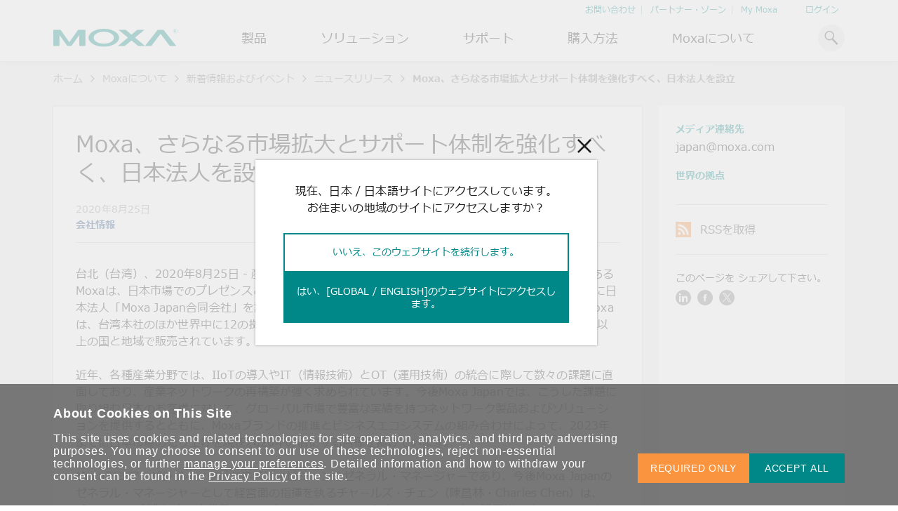

--- FILE ---
content_type: text/html; charset=utf-8
request_url: https://www.moxa.com/jp/about-us/news-events/news/2020/moxa-japan-branch-office-setup-in-tokyo
body_size: 89355
content:
<!DOCTYPE html>
<html   lang="ja-jp">
<head id="head"><meta charset="UTF-8" /> 
<meta charset="utf-8"/>
<meta http-equiv="X-UA-Compatible" content="IE=edge,chrome=1"/>
<meta name="viewport" content="width=device-width,initial-scale=1">

<!--TrustArc 29 Jan 2024-->
<script src="https://consent.trustarc.com/v2/notice/yuyxxf"></script>
<script src="https://consent.trustarc.com/v2/autoblockasset/core.min.js?cmId=yuyxxf"></script>
<script src="https://consent.trustarc.com/v2/autoblock?cmId=yuyxxf"></script>
<!--End: -TrustArc 29 Jan 2024-->

<link href="https://cdn-cms-frontdoor-dfc8ebanh6bkb3hs.a02.azurefd.net/css/moxa/moxa-min.css?v=17.5" type="text/css" rel="stylesheet" />
<!-- <link href="https://cdn-cms-frontdoor-dfc8ebanh6bkb3hs.a02.azurefd.net/css/moxa/style-min.css?v=5.1" type="text/css" rel="stylesheet" /> -->
<link href="https://cdn-cms-frontdoor-dfc8ebanh6bkb3hs.a02.azurefd.net/css/moxa/print-min.css?v=17.5" type="text/css" rel="stylesheet" media="print" />

<!-- <link href="/CMSPages/GetResource.ashx?stylesheetname=AdditionStyle" rel="stylesheet"> -->
<link href="/CMSPages/GetResource.ashx?stylesheetname=ColorPalette" type="text/css" rel="stylesheet">
<link href="/CMSPages/GetResource.ashx?stylesheetname=StyleOverrides&v=1.1" type="text/css" rel="stylesheet">

<!-- Favicons -->
<link rel="manifest" href="https://cdn-cms-frontdoor-dfc8ebanh6bkb3hs.a02.azurefd.net/App_Themes/Moxa/SiteMeta/site.webmanifest">
<link rel="icon" href="https://cdn-cms-frontdoor-dfc8ebanh6bkb3hs.a02.azurefd.net/App_Themes/Moxa/SiteMeta/favicon.ico" type="image/x-icon">
<link rel="apple-touch-icon" sizes="180x180" href="https://cdn-cms-frontdoor-dfc8ebanh6bkb3hs.a02.azurefd.net/App_Themes/Moxa/SiteMeta/apple-touch-icon.png">
<link rel="mask-icon" href="https://cdn-cms-frontdoor-dfc8ebanh6bkb3hs.a02.azurefd.net/App_Themes/Moxa/SiteMeta/safari-pinned-tab.svg" color="#008787">
<link rel="icon" type="image/png" sizes="16x16" href="https://cdn-cms-frontdoor-dfc8ebanh6bkb3hs.a02.azurefd.net/App_Themes/Moxa/SiteMeta/favicon-16x16.png">
<link rel="icon" type="image/png" sizes="32x32" href="https://cdn-cms-frontdoor-dfc8ebanh6bkb3hs.a02.azurefd.net/App_Themes/Moxa/SiteMeta/favicon-32x32.png">
<link rel="icon" type="image/png" sizes="192x192" href="https://cdn-cms-frontdoor-dfc8ebanh6bkb3hs.a02.azurefd.net/App_Themes/Moxa/SiteMeta/android-chrome-192x192.png">
<link rel="icon" type="image/png" sizes="512x512" href="https://cdn-cms-frontdoor-dfc8ebanh6bkb3hs.a02.azurefd.net/App_Themes/Moxa/SiteMeta/android-chrome-512x512.png">
<meta name="msapplication-config" content="https://cdn-cms-frontdoor-dfc8ebanh6bkb3hs.a02.azurefd.net/App_Themes/Moxa/SiteMeta/browserconfig.xml" /> 
<link href="/CMSPages/BotDetectCaptcha.ashx?get=layout-stylesheet" rel="stylesheet" type="text/css" /><!--[www.moxa.com]//-->
<!--[https://www.moxa.com/jp/about-us/news-events/news/2020/moxa-japan-branch-office-setup-in-tokyo]//-->
<!-- Google Tag Manager -->
<script>(function(w,d,s,l,i){w[l]=w[l]||[];w[l].push(
{'gtm.start': new Date().getTime(),event:'gtm.js'}
);var f=d.getElementsByTagName(s)[0],
j=d.createElement(s),dl=l!='dataLayer'?'&l='+l:'';j.async=true;j.src=
'https://www.googletagmanager.com/gtm.js?id='+i+dl;f.parentNode.insertBefore(j,f);
})(window,document,'script','dataLayer','GTM-5MZVFW');</script>
<!-- End Google Tag Manager -->
<title> 
  Moxa、さらなる市場拡大とサポート体制を強化すべく、日本法人を設立 | Moxa
</title>
<!-- meta -->

<meta name="description" content="産業用通信およびネットワーキングのリーディング・カンパニーであるMoxaは、日本市場でのプレゼンスと売上拡大、および顧客サポートの強化を目的として、2020年1月に日本法人「Moxa Japan合同会社」を設立し、8月より稼働開始しました。1987年に台湾で設立されたMoxaは、台湾本社のほか世界中に12の拠点を構え、従業員数は約1,200名です。現在Moxaの製品は世界80以上の国と地域で販売されています。"/>
<!-- meta FB-->
<meta property="og:type" content="website"/>
<meta property="og:locale" content="ja_JP"/>
<meta property="og:title" content="Moxa、さらなる市場拡大とサポート体制を強化すべく、日本法人を設立 | Moxa"/><meta name="twitter:title" content="Moxa、さらなる市場拡大とサポート体制を強化すべく、日本法人を設立 | Moxa"/>
<meta property="og:description" content="産業用通信およびネットワーキングのリーディング・カンパニーであるMoxaは、日本市場でのプレゼンスと売上拡大、および顧客サポートの強化を目的として、2020年1月に日本法人「Moxa Japan合同会社」を設立し、8月より稼働開始しました。1987年に台湾で設立されたMoxaは、台湾本社のほか世界中に12の拠点を構え、従業員数は約1,200名です。現在Moxaの製品は世界80以上の国と地域で販売されています。"/><meta name="twitter:description" content="産業用通信およびネットワーキングのリーディング・カンパニーであるMoxaは、日本市場でのプレゼンスと売上拡大、および顧客サポートの強化を目的として、2020年1月に日本法人「Moxa Japan合同会社」を設立し、8月より稼働開始しました。1987年に台湾で設立されたMoxaは、台湾本社のほか世界中に12の拠点を構え、従業員数は約1,200名です。現在Moxaの製品は世界80以上の国と地域で販売されています。"/>
<meta property="og:url" content="https://www.moxa.com/jp/about-us/news-events/news/2020/moxa-japan-branch-office-setup-in-tokyo"/>
<meta property="og:site_name" content="Moxa"/>

  <meta property="og:image" content="https://www.moxa.com/Moxa/media/Global/moxa-logo-og.png?ext=.png"/>
  <meta name="twitter:image" content="https://www.moxa.com/Moxa/media/Global/moxa-logo-og.png?ext=.png"/>

<meta name="twitter:card" content="summary_large_image"/>
<!-- canonical -->
<link rel="canonical" href="https://www.moxa.com/jp/about-us/news-events/news/2020/moxa-japan-branch-office-setup-in-tokyo"/>


<meta http-equiv="content-language" content="ja-JP">
<link rel="alternate" href="https://www.moxa.com/jp/about-us/news-events/news/2020/moxa-japan-branch-office-setup-in-tokyo" hreflang="ja-JP" />
<link rel="alternate" href="https://www.moxa.com.cn/about-us/news-events/news/2020/moxa-japan-branch-office-setup-in-tokyo" hreflang="zh-CN" />
<link rel="alternate" href="https://www.moxa.com/tw/about-us/news-events/news/2020/moxa-japan-branch-office-setup-in-tokyo" hreflang="zh-TW" />
<link rel="alternate" href="https://www.moxa.com/en/about-us/news-events/news/2020/moxa-japan-branch-office-setup-in-tokyo" hreflang="en" /><meta name="google-site-verification" content="R5TY2391baQIWJCZG0o7pcm3K6ubVLGx0Egh82gB0NY" />
<meta name="msvalidate.01" content="89D9F897CC25697D36B46FF5D9600F0B" /><style type="text/css">.rss-list__btn>a{text-transform:lowercase}.rss-list__btn>a>img{margin-left:10px;width:18px;height:18px}.rss-list__item{padding:24px 0 24px 0;width:80%}.modal{opacity:0;visibility:hidden}.mobile-nav,.submenu,.tooltip{opacity:0}</style><!-- MAIN CSS PRELOAD -->
<link rel="stylesheet" href="https://cdn-cms-frontdoor-dfc8ebanh6bkb3hs.a02.azurefd.net/css/moxa/style-min.css?v=17.5" type="text/css">
<!-- <link href="https://cdn-cms-frontdoor-dfc8ebanh6bkb3hs.a02.azurefd.net/App_Themes/Style-min/style-min.css?v=1.2" type="text/css" rel="stylesheet"> --><!-- FOOTER CWV CSS PRELOAD -->
<!--link rel="stylesheet" href="https://cdn-cms-frontdoor-dfc8ebanh6bkb3hs.a02.azurefd.net/css/moxa/cwv/layout/footer-min.css?v=17.5" media="print" onload="this.media='all'; this.onload=null;">
<noscript>
        <link rel="stylesheet" href="https://cdn-cms-frontdoor-dfc8ebanh6bkb3hs.a02.azurefd.net/css/moxa/cwv/layout/footer-min.css?v=17.5">
</noscript-->
<link href="https://cdn-cms-frontdoor-dfc8ebanh6bkb3hs.a02.azurefd.net/App_Themes/Style-min/footer-min.css?v=17.5" type="text/css" rel="stylesheet">
</head>
<body class="LTR Chrome JAJP ContentBody"  data-page-type="moxa.news" data-page-template="moxa.news">
    
    <form method="post" action="/jp/about-us/news-events/news/2020/moxa-japan-branch-office-setup-in-tokyo" onsubmit="javascript:return WebForm_OnSubmit();" id="KenticoForm">
<div class="aspNetHidden">
<input type="hidden" name="__EVENTTARGET" id="__EVENTTARGET" value="" />
<input type="hidden" name="__EVENTARGUMENT" id="__EVENTARGUMENT" value="" />
<input type="hidden" name="__CMSCsrfToken" id="__CMSCsrfToken" value="56YUmst3S1ZYVrcKKE85aWQauJ2r018Qhkw0SJn3hCvY1/kZ9QUDB3t7PYpLXOeM6UEzpJirWlho9rfRLlOWnam8JKqK6nlspC9bWj2TBH4=" />

</div>

<script type="text/javascript">
//<![CDATA[
var theForm = document.forms['KenticoForm'];
if (!theForm) {
    theForm = document.KenticoForm;
}
function __doPostBack(eventTarget, eventArgument) {
    if (!theForm.onsubmit || (theForm.onsubmit() != false)) {
        theForm.__EVENTTARGET.value = eventTarget;
        theForm.__EVENTARGUMENT.value = eventArgument;
        theForm.submit();
    }
}
//]]>
</script>


<script src="/WebResource.axd?d=pynGkmcFUV13He1Qd6_TZLv8Yk_TbV_-Jw_UKm_iaNTOcTeVKH2sJ-Hng32aFDrxj0M-tK0osIq5H_R8TcPmzA2&amp;t=638674782579491804" type="text/javascript"></script>


<script type="text/javascript">
	//<![CDATA[
function GetUtmValue_p_lt_ctl08_MoxaFeedbackForm(){document.getElementById('p_lt_ctl08_MoxaFeedbackForm_hidGAClientID').value = window.formkey;document.getElementById('p_lt_ctl08_MoxaFeedbackForm_hidUtmCampaign').value = localStorage.getItem('session_campaign');document.getElementById('p_lt_ctl08_MoxaFeedbackForm_hidUtmMedium').value = localStorage.getItem('session_medium');document.getElementById('p_lt_ctl08_MoxaFeedbackForm_hidUtmSource').value = localStorage.getItem('session_source');document.getElementById('p_lt_ctl08_MoxaFeedbackForm_hidUtmContent').value = localStorage.getItem('session_content');document.getElementById('p_lt_ctl08_MoxaFeedbackForm_hidUtmTerm').value = localStorage.getItem('session_term');}
//]]>
</script>
<script type="text/javascript">
	//<![CDATA[
function GetUtmValue_p_lt_ctl06_MoxaGenericContainer_MoxaGenericContainer_zone_MoxaNewsletterSubscriptionWidget(){document.getElementById('p_lt_ctl06_MoxaGenericContainer_MoxaGenericContainer_zone_MoxaNewsletterSubscriptionWidget_hidGAClientID').value = window.formkey;document.getElementById('p_lt_ctl06_MoxaGenericContainer_MoxaGenericContainer_zone_MoxaNewsletterSubscriptionWidget_hidUtmCampaign').value = localStorage.getItem('session_campaign');document.getElementById('p_lt_ctl06_MoxaGenericContainer_MoxaGenericContainer_zone_MoxaNewsletterSubscriptionWidget_hidUtmMedium').value = localStorage.getItem('session_medium');document.getElementById('p_lt_ctl06_MoxaGenericContainer_MoxaGenericContainer_zone_MoxaNewsletterSubscriptionWidget_hidUtmSource').value = localStorage.getItem('session_source');document.getElementById('p_lt_ctl06_MoxaGenericContainer_MoxaGenericContainer_zone_MoxaNewsletterSubscriptionWidget_hidUtmContent').value = localStorage.getItem('session_content');document.getElementById('p_lt_ctl06_MoxaGenericContainer_MoxaGenericContainer_zone_MoxaNewsletterSubscriptionWidget_hidUtmTerm').value = localStorage.getItem('session_term');}
//]]>
</script><input type="hidden" name="lng" id="lng" value="ja-JP" />
<script src="/CMSPages/GetResource.ashx?scriptfile=%7e%2fCMSScripts%2fWebServiceCall.js" type="text/javascript"></script>
<script type="text/javascript">
	//<![CDATA[

function PM_Postback(param) { if (window.top.HideScreenLockWarningAndSync) { window.top.HideScreenLockWarningAndSync(1080); } if(window.CMSContentManager) { CMSContentManager.allowSubmit = true; }; __doPostBack('m$am',param); }
function PM_Callback(param, callback, ctx) { if (window.top.HideScreenLockWarningAndSync) { window.top.HideScreenLockWarningAndSync(1080); }if (window.CMSContentManager) { CMSContentManager.storeContentChangedStatus(); };WebForm_DoCallback('m$am',param,callback,ctx,null,true); }
//]]>
</script>
<script src="/ScriptResource.axd?d=nv7asgRUU0tRmHNR2D6t1DAN616jRdTLekb9ntNQrcdh23K0qVhy_2z9jHFy_tW4MUMYh9Dx9DMf5H6np8oVNube4jyG77vOpt51PQT3EJrfT0HTjJGZt0ucy4ucUlSsqSV9OEz6xp7GqnV1uSfXrg2&amp;t=125d5fef" type="text/javascript"></script>
<script src="/ScriptResource.axd?d=NJmAwtEo3Ipnlaxl6CMhvuuHI5H7Cvt3kd7nKVi5Uy2UD1q89TXn81g2C2pSsPKamZb_jqlqkkqmELqI510hEYqqIfJVeJmes9VEGA9hMi0ju9WpptV1zW4tLeSQoqJbUBt1pkDcGBlPJ3Yx2Qr2Oae7c1rIOTdUClxbSdaaqWw1&amp;t=ffffffffe6d5a9ac" type="text/javascript"></script>
<script src="/ScriptResource.axd?d=dwY9oWetJoJoVpgL6Zq8OH1oHF81c6RRedtFM9jqGWEznlFBEajSeJZ6Lu_Lq1MUbd8NOA8UAsqKM9LhOW2_0xkGCMfx6Vunwc8Vn2Y4lil5j4flLaWuhtOEahX4okqbE1G84MusHZx5RfaJCSXFHmlkbvFvzYTx_Y_-KHdGmc41&amp;t=ffffffffe6d5a9ac" type="text/javascript"></script>
<script type="text/javascript">
	//<![CDATA[

var CMS = CMS || {};
CMS.Application = {
  "language": "ja",
  "imagesUrl": "/CMSPages/GetResource.ashx?image=%5bImages.zip%5d%2f",
  "isDebuggingEnabled": false,
  "applicationUrl": "/",
  "isDialog": false,
  "isRTL": "false"
};

//]]>
</script>
<script type="text/javascript">
//<![CDATA[
function WebForm_OnSubmit() {
if (typeof(ValidatorOnSubmit) == "function" && ValidatorOnSubmit() == false) return false;
return true;
}
//]]>
</script>

<div class="aspNetHidden">

	<input type="hidden" name="__VIEWSTATEGENERATOR" id="__VIEWSTATEGENERATOR" value="A5343185" />
	<input type="hidden" name="__SCROLLPOSITIONX" id="__SCROLLPOSITIONX" value="0" />
	<input type="hidden" name="__SCROLLPOSITIONY" id="__SCROLLPOSITIONY" value="0" />
</div>
        <script type="text/javascript">
//<![CDATA[
Sys.WebForms.PageRequestManager._initialize('manScript', 'KenticoForm', ['tp$lt$ctl06$MoxaGenericContainer$MoxaGenericContainer_zone$MoxaNewsletterSubscriptionWidget$upPanel','','tp$lt$ctl06$MoxaGenericContainer$MoxaGenericContainer_zone$MoxaNewsletterSubscriptionWidget$updpnlThankyouModal','','tp$lt$ctl08$MoxaProductCompare2$pnlCompare','','tctxM',''], [], [], 90, '');
//]]>
</script>

        <div id="ctxM">

</div>
        <!-- Google Tag Manager (noscript) -->
<noscript><iframe src="https://www.googletagmanager.com/ns.html?id=GTM-5MZVFW"
height="0" width="0" style="display:none;visibility:hidden"></iframe></noscript>
<!-- End Google Tag Manager (noscript) -->

<div class="ie-warning justify-content-center bg-orange-light hide">
  <i class="icon icon-info-2"></i>
  <span>2022 年 6 月 15 日をもちまして、本ウェブサイトは Internet Explorer のサポートを終了いたします。<br>他のブラウザーをご利用いただき、当社ウェブサイトでの最適な閲覧体験をお楽しみください。</span>
  <script>
    window.addEventListener('DOMContentLoaded', function (e) {
      if (checkIfIE()) {
        var message = document.querySelector('.ie-warning');
        
        if (message) {
          message.classList.remove('hide');
          syncHeaderPosWithMessageHeight(message);
          window.addEventListener('resize', function (e) {
            syncHeaderPosWithMessageHeight(message);
          });
        }
      }
    })
      function syncHeaderPosWithMessageHeight(message) {
        var header = document.querySelector('header');
        var messageHeight = message.clientHeight;
        if (header) {
          if(window.matchMedia('(max-width: 1024px)').matches) {
            header.style.top = messageHeight + 'px';
          } else {
            header.style.top = '';
          }
        }
      }
    function checkIfIE() {
      var ua = window.navigator.userAgent;
      var msie = ua.indexOf("MSIE ");
      
      return msie > 0 || !!navigator.userAgent.match(/Trident.*rv\:11\./);
    }
  </script>
</div>
<header class="print--display-none">
  <div class="container">
    <div class="header__top">
       <ul class="header__top-list">
<li class="header__top-item">
  <a href="/contact-us" >お問い合わせ</a>
</li>
<li class="header__top-item">
  <a href="https://partnerzone.moxa.com/" >パートナー・ゾーン</a>
</li>
<li class="header__top-item">
  <a href="/jp/membership/my-account/profile/personal-info" >My Moxa</a>
</li>

 </ul>

<div class="header__profile-link">
    <a id="p_lt_ctl02_MoxaSignOutButton_signInID" draggable="false" href="../../../../../membership/sign-in">ログイン</a>
    
</div>

    </div>  
    <div class="header__main">
      <button class="header__mobile-menu" type="button"><i class="icon-hamburger"></i></button><a class="header__logo" href="/jp">
  <img alt="Moxa" class="header__img" height="30" src="https://cdn-cms-frontdoor-dfc8ebanh6bkb3hs.a02.azurefd.net/Moxa/media/Global/logo.svg?ext=.svg" title="Moxa" width="25" />
</a>
<ul class="header__list"><li class="header__item">
  
  
    <div class='header__link'>製品</div>
   
  
     
  
  <div class="submenu">
    <div class="container">
      <div class="submenu__container">
        <div class="submenu__main ">         
          <div class='submenu__block'>
  <a href="/jp/products/industrial-network-infrastructure">      
  <span class="submenu__subheading">産業用ネットワークインフラ</span>
  </a>      
  <ul class='submenu__list'>
    
  <li class="submenu__item">
    <a href="/jp/products/industrial-network-infrastructure/ethernet-switches" target="" class="submenu__link">イーサネットスイッチ</a>
  </li>


  <li class="submenu__item">
    <a href="/jp/products/industrial-network-infrastructure/secure-routers" target="" class="submenu__link">セキュアルータ</a>
  </li>


  <li class="submenu__item">
    <a href="/jp/products/industrial-network-infrastructure/wireless-ap-bridge-client" target="" class="submenu__link">無線AP/ブリッジ/クライアント</a>
  </li>


  <li class="submenu__item">
    <a href="/jp/products/industrial-network-infrastructure/cellular-gateways-routers-modems" target="" class="submenu__link">セルラーゲートウェイ/ルータ</a>
  </li>


  <li class="submenu__item">
    <a href="/jp/products/industrial-network-infrastructure/ethernet-media-converters" target="" class="submenu__link">イーサネットメディアコンバータ</a>
  </li>


  <li class="submenu__item">
    <a href="/jp/products/industrial-network-infrastructure/network-management-software" target="" class="submenu__link">ネットワーク管理ソフトウェア</a>
  </li>


  <li class="submenu__item">
    <a href="/jp/products/industrial-network-infrastructure/secure-remote-access" target="" class="submenu__link">セキュアリモートアクセス</a>
  </li>


  <li class="submenu__item">
    <a href="/jp/products/industrial-network-infrastructure/network-security-appliance" target="" class="submenu__link">ネットワークセキュリティアプライアンス</a>
  </li>


  </ul>
</div><div class='submenu__block'>
  <a href="/jp/products/industrial-edge-connectivity">      
  <span class="submenu__subheading">産業用エッジコネクティビティ</span>
  </a>      
  <ul class='submenu__list'>
    
  <li class="submenu__item">
    <a href="/jp/products/industrial-edge-connectivity/serial-device-servers" target="" class="submenu__link">シリアルデバイスサーバー</a>
  </li>


  <li class="submenu__item">
    <a href="/jp/products/industrial-edge-connectivity/serial-converters" target="" class="submenu__link">シリアルコンバータ</a>
  </li>


  <li class="submenu__item">
    <a href="/jp/products/industrial-edge-connectivity/protocol-gateways" target="" class="submenu__link">プロトコルゲートウェイ</a>
  </li>


  <li class="submenu__item">
    <a href="/jp/products/industrial-edge-connectivity/usb-to-serial-converters-usb-hubs" target="" class="submenu__link">USB to シリアルコンバータ/USBハブ</a>
  </li>


  <li class="submenu__item">
    <a href="/jp/products/industrial-edge-connectivity/multiport-serial-boards" target="" class="submenu__link">マルチポートシリアルボード</a>
  </li>


  <li class="submenu__item">
    <a href="/jp/products/industrial-edge-connectivity/controllers-and-ios" target="" class="submenu__link">コントローラおよびI/O</a>
  </li>


  <li class="submenu__item">
    <a href="/jp/products/industrial-edge-connectivity/opc-ua-software" target="" class="submenu__link">OPC UAソフトウェア</a>
  </li>


  <li class="submenu__item">
    <a href="/jp/products/industrial-edge-connectivity/ip-cameras-and-video-servers" target="" class="submenu__link">IPカメラおよびビデオサーバー</a>
  </li>


  </ul>
</div><div class='submenu__block'>
  <a href="/jp/products/industrial-computing">      
  <span class="submenu__subheading">産業用コンピューティング</span>
  </a>      
  <ul class='submenu__list'>
    
  <li class="submenu__item">
    <a href="/jp/products/industrial-computing/x86-computers" target="_self" class="submenu__link">x86コンピュータ</a>
  </li>


  <li class="submenu__item">
    <a href="/jp/products/industrial-computing/arm-based-computers" target="" class="submenu__link">Armベースコンピュータ</a>
  </li>


  <li class="submenu__item">
    <a href="/jp/products/industrial-computing/panel-pcs" target="_self" class="submenu__link">パネルPC</a>
  </li>


  <li class="submenu__item">
    <a href="/jp/products/industrial-computing/iiot-gateways" target="_self" class="submenu__link">IIoTゲートウェイ</a>
  </li>


  <li class="submenu__item">
    <a href="/jp/products/industrial-computing/system-software" target="" class="submenu__link">システムソフトウェア</a>
  </li>


  </ul>
</div>   
          
            <a class="arrow-btn arrow-btn--m arrow-btn--main submenu__arrow-btn" href="/jp/products">
              <span class="arrow-btn__text">すべての製品を見る</span>
              <i class="arrow-btn__icon icon-arrow-right"></i>
            </a>
          
        </div>        
                       
      </div>
    </div>
  </div>
</li>          <li class="header__item">
  
   
  
  <a href='/jp/solutions' target='' class='header__link'>ソリューション</a>   
  
  <div class="submenu">
    <div class="container">
      <div class="submenu__container">
        <div class="submenu__main ">         
          <div class='submenu__block'>
        
  <span class="submenu__subheading">産業分野</span>
        
  <ul class='submenu__list'>
    
  <li class="submenu__item">
    <a href="/jp/solutions/manufacturing" target="" class="submenu__link">製造</a>
  </li>


  <li class="submenu__item">
    <a href="/jp/solutions/rail" target="" class="submenu__link">鉄道</a>
  </li>


  <li class="submenu__item">
    <a href="/jp/solutions/power" target="" class="submenu__link">電力</a>
  </li>


  <li class="submenu__item">
    <a href="/jp/solutions/oil-and-gas" target="" class="submenu__link">石油およびガス</a>
  </li>


  <li class="submenu__item">
    <a href="/jp/solutions/marine" target="" class="submenu__link">海洋</a>
  </li>


  <li class="submenu__item">
    <a href="/jp/solutions/intelligent-transportation" target="" class="submenu__link">インテリジェント交通</a>
  </li>


  </ul>
</div><div class='submenu__block'>
        
  <span class="submenu__subheading">テクノロジー</span>
        
  <ul class='submenu__list'>
    
  <li class="submenu__item">
    <a href="https://www.moxa.com/jp/spotlight-jp/portfolio/industrial-network-security/index.htm" target="_blank" class="submenu__link">産業用ネットワークセキュリティ</a>
  </li>


  <li class="submenu__item">
    <a href="/jp/technologies/tsn" target="_self" class="submenu__link">TSN</a>
  </li>


  <li class="submenu__item">
    <a href="/jp/technologies/private-5g-networks" target="_self" class="submenu__link">ローカル5Gネットワーク</a>
  </li>


  <li class="submenu__item">
    <a href="https://www.moxa.com/jp/spotlight-jp/corporate/connect-ot-data/index.htm" target="_blank" class="submenu__link">OTデータ統合と活用</a>
  </li>


  <li class="submenu__item">
    <a href="https://www.moxa.com/jp/spotlight-jp/iiot/simplify-connectivity/index.htm" target="_blank" class="submenu__link">IIoT</a>
  </li>


  </ul>
</div><div class="submenu__block">
  <span class="submenu__subheading">おすすめトピック</span>
  <div class="header-card-wrap">
    <div class="header-card header-card--one-col header-card--carousel">
      <div data-header-card-carousel data-carousel-speed="2000">
        <div class="header-card__inner">
  <img class="header-card__icon" src="https://cdn-cms-frontdoor-dfc8ebanh6bkb3hs.a02.azurefd.net/Moxa/media/Solutions/power/icon-bess.svg?ext=.svg" alt="電力の安定供給を支えるBESSソリューション">
  <span class="header-card__heading">電力の安定供給を支えるBESSソリューション</span>
  <p class="header-card__paragraph">よりクリーンで持続可能なエネルギー環境への移行をBESSがどのように貢献するのかご覧ください。</p>    
  <a class="arrow-btn arrow-btn--s arrow-btn--main" href="/jp/spotlight-jp/integrated-solutions/power/battery-energy-storage-system/index" target="_blank">
    <span class="arrow-btn__text">もっと詳しく知る</span>
    <i class="arrow-btn__icon icon-arrow-right"></i>
  </a>    
</div><div class="header-card__inner">
  <img class="header-card__icon" src="https://cdn-cms-frontdoor-dfc8ebanh6bkb3hs.a02.azurefd.net/Moxa/media/Global/Brand/cybersecurity.png?ext=.png" alt="OTネットワークセキュリティを強化するには">
  <span class="header-card__heading">OTネットワークセキュリティを強化するには</span>
  <p class="header-card__paragraph">産業ネットワークのセキュリティ対策向上には、専門家のアドバイスが豊富な当社記事ライブラリをご覧ください。</p>    
  <a class="arrow-btn arrow-btn--s arrow-btn--main" href="https://www.moxa.com/jp/articles?tag=cybersecurity" target="_blank">
    <span class="arrow-btn__text">もっと詳しく知る</span>
    <i class="arrow-btn__icon icon-arrow-right"></i>
  </a>    
</div><div class="header-card__inner">
  <img class="header-card__icon" src="https://cdn-cms-frontdoor-dfc8ebanh6bkb3hs.a02.azurefd.net/Moxa/media/Solutions/Artboard.svg?ext=.svg" alt="OTデータの秘密を解き明かす">
  <span class="header-card__heading">OTデータの秘密を解き明かす</span>
  <p class="header-card__paragraph">産業分野のデジタル変革を成功させるために、OTデータの秘密を解き明かす方法を学びましょう。</p>    
  <a class="arrow-btn arrow-btn--s arrow-btn--main" href="https://www.moxa.com/jp/literature-library/ot-data-revolution" target="_blank">
    <span class="arrow-btn__text">もっと詳しく知る</span>
    <i class="arrow-btn__icon icon-arrow-right"></i>
  </a>    
</div>
      </div>
    </div>
  </div>
</div>   
          
        </div>        
                       
      </div>
    </div>
  </div>
</li>          <li class="header__item">
  
   
  
  <a href='/jp/support' target='' class='header__link'>サポート</a>   
  
  <div class="submenu">
    <div class="container">
      <div class="submenu__container">
        <div class="submenu__main ">         
          <div class='submenu__block'>
        
  <span class="submenu__subheading">製品サポート</span>
        
  <ul class='submenu__list'>
    
  <li class="submenu__item">
    <a href="/jp/support/product-support/software-and-documentation" target="" class="submenu__link">ソフトウェアおよびドキュメント</a>
  </li>


  <li class="submenu__item">
    <a href="/jp/support/product-support/product-faq" target="" class="submenu__link">製品に関するよくあるご質問（FAQ)</a>
  </li>


  <li class="submenu__item">
    <a href="/jp/support/product-support/security-advisory" target="" class="submenu__link">セキュリティアドバイザリ</a>
  </li>


  <li class="submenu__item">
    <a href="https://license.moxa.com/" target="_blank" class="submenu__link">ソフトウェアライセンス管理</a>
  </li>


  <li class="submenu__item">
    <a href="/jp/support/product-support/software-life-cycle-policy" target="_self" class="submenu__link">ソフトウェアライフサイクルポリシー </a>
  </li>


  </ul>
</div><div class='submenu__block'>
        
  <span class="submenu__subheading">修理および保証</span>
        
  <ul class='submenu__list'>
    
  <li class="submenu__item">
    <a href="/jp/support/repair-and-warranty/product-repair-service" target="" class="submenu__link">製品修理サービス/RMA</a>
  </li>


  <li class="submenu__item">
    <a href="/jp/support/repair-and-warranty/warranty-policy" target="" class="submenu__link">保証方針</a>
  </li>


  </ul>
</div><div class='submenu__block'>
        
  <span class="submenu__subheading">リソース</span>
        
  <ul class='submenu__list'>
    
  <li class="submenu__item">
    <a href="/jp/literature-library" target="" class="submenu__link">文書ライブラリ</a>
  </li>


  <li class="submenu__item">
    <a href="/jp/case-studies" target="" class="submenu__link">ケーススタディ</a>
  </li>


  <li class="submenu__item">
    <a href="/jp/articles" target="" class="submenu__link">記事ライブラリ</a>
  </li>


  <li class="submenu__item">
    <a href="/jp/videos" target="_self" class="submenu__link">動画ライブラリ</a>
  </li>


  </ul>
</div>   
          
        </div>        
        
          <div class="submenu__bottom">
            <p class="submenu__note">こちらに記載されていないMoxa製品に関するテクニカルサポートは、</p>            
            <a class="arrow-btn arrow-btn--s arrow-btn--main" href="/jp/support/technical-support">
              <span class="arrow-btn__text">フォームよりお問い合わせください </span>
              <i class="arrow-btn__icon icon-arrow-right"></i>
            </a>          
          </div>
                       
      </div>
    </div>
  </div>
</li>          <li class="header__item">
  
   
  
  <a href='/jp/how-to-buy/find-a-distributor' target='' class='header__link'>購入方法</a>   
  
  <div class="submenu">
    <div class="container">
      <div class="submenu__container">
        <div class="submenu__main ">         
          <span class="submenu__subheading">連絡する</span>
<ul class='submenu__list'>
  
<li class="submenu__icon-item">
  <a class="submenu__link" href="/jp/how-to-buy/find-a-distributor" target="">
    <img class="submenu__icon" src="https://cdn-cms-frontdoor-dfc8ebanh6bkb3hs.a02.azurefd.net/Moxa/media/Global/Brand/distributor.svg?ext=.svg" alt="代理店検索 " width="36" height="36">
    <span class="submenu__text">代理店検索  </span>
  </a>
</li>
<li class="submenu__icon-item">
  <a class="submenu__link" href="/jp/contact-us/contact-form" target="">
    <img class="submenu__icon" src="https://cdn-cms-frontdoor-dfc8ebanh6bkb3hs.a02.azurefd.net/Moxa/media/Global/Brand/mail.svg?ext=.svg" alt="営業担当へのお問い合わせ" width="36" height="36">
    <span class="submenu__text">営業担当へのお問い合わせ </span>
  </a>
</li>
<li class="submenu__icon-item">
  <a class="submenu__link" href="/jp/how-to-buy/solution-partner" target="_self">
    <img class="submenu__icon" src="https://cdn-cms-frontdoor-dfc8ebanh6bkb3hs.a02.azurefd.net/Moxa/media/Global/Brand/mjsp-icn.svg?ext=.svg" alt="ソリューションパートナー (MJSP)" width="36" height="36">
    <span class="submenu__text">ソリューションパートナー (MJSP) </span>
  </a>
</li>
</ul>   
          
        </div>        
                       
      </div>
    </div>
  </div>
</li>          <li class="header__item">
  
   
  
  <a href='/jp/about-us' target='' class='header__link'>Moxaについて</a>   
  
  <div class="submenu">
    <div class="container">
      <div class="submenu__container">
        <div class="submenu__main ">         
          <div class='submenu__block'>
        
  <span class="submenu__subheading">Moxaについて</span>
        
  <ul class='submenu__list'>
    
  <li class="submenu__item">
    <a href="/jp/about-us/company-profile" target="" class="submenu__link">企業プロフィール</a>
  </li>


  <li class="submenu__item">
    <a href="/jp/about-us/innovations-milestones" target="_self" class="submenu__link">イノベーションとマイルストーン</a>
  </li>


  <li class="submenu__item">
    <a href="/jp/about-us/transforming-with-customers" target="_self" class="submenu__link">カスタマーサクセス</a>
  </li>


  <li class="submenu__item">
    <a href="/jp/about-us/sustainability" target="_self" class="submenu__link">サステナビリティ</a>
  </li>


  <li class="submenu__item">
    <a href="/jp/about-us/policies" target="_self" class="submenu__link">ポリシー</a>
  </li>


  <li class="submenu__item">
    <a href="/jp/about-us/core-values-code-of-conduct" target="_self" class="submenu__link">コアバリューと行動規範</a>
  </li>


  <li class="submenu__item">
    <a href="/jp/about-us/careers" target="" class="submenu__link">キャリア</a>
  </li>


  <li class="submenu__item">
    <a href="/jp/about-us/news-events" target="" class="submenu__link">新着情報およびイベント</a>
  </li>


  </ul>
</div><div class='submenu__block block--2'>
  <span class="submenu__subheading">さらにMoxaについて知る</span>
  <div class='header-card-wrap'>
    
  <div class="header-card">
    <img class="header-card__icon" src="https://cdn-cms-frontdoor-dfc8ebanh6bkb3hs.a02.azurefd.net/Moxa/media/Solutions/IIoT/target.svg?ext=.svg" alt="情熱を新たな可能性に">
    <span class="header-card__heading">情熱を新たな可能性に</span>
    <p class="header-card__paragraph">共に成長し成功することが、最高の成果につながります。</p>    
    <a class="arrow-btn arrow-btn--s arrow-btn--main" href="/jp/about-us/careers" target="">
      <span class="arrow-btn__text">もっと詳しく知る</span>
      <i class="arrow-btn__icon icon-arrow-right"></i>
    </a>    
  </div>
 
 

  <div class="header-card">
    <img class="header-card__icon" src="https://cdn-cms-frontdoor-dfc8ebanh6bkb3hs.a02.azurefd.net/Moxa/media/Solutions/IIoT/target.svg?ext=.svg" alt="Moxa Japan合同会社について">
    <span class="header-card__heading">Moxa Japan合同会社について</span>
    <p class="header-card__paragraph">さらなる市場拡大とサポート体制を強化すべく、2020年に日本法人を設立</p>    
    <a class="arrow-btn arrow-btn--s arrow-btn--main" href="/jp/about-us/get-to-know-moxa/moxa-japan" target="">
      <span class="arrow-btn__text">もっと詳しく知る</span>
      <i class="arrow-btn__icon icon-arrow-right"></i>
    </a>    
  </div>
 
 

  </div>
</div>   
          
        </div>        
                       
      </div>
    </div>
  </div>
</li>          </ul>
<div class="mobile-nav">
  <ul class="mobile-nav__lv1">

  <li>  
    <div class="mobile-nav__list-wrap">
        
            <a class="mobile-nav__link" href="/jp/products" target="">
                製品
            </a>
             
      
        <button type="button" class="mobile-nav__next">
            <i class="icon-arrow-right"></i>
            <span>戻る</span>
        </button>
    </div>  
    <ul class="mobile-nav__lv2"><li>    
  <div class='mobile-nav__btn-wrapper'><a href='/jp/products/industrial-network-infrastructure' class='mobile-nav__link'><span>産業用ネットワークインフラ</span></a><button type='button' class='mobile-nav__accordion mobile-nav__accordion--btn-only'><i class='icon-minus'></i></button></div>
  
  <ul class="mobile-nav__lv3">
    
  <li>
    <a href="/jp/products/industrial-network-infrastructure/ethernet-switches" class="mobile-nav__link">イーサネットスイッチ</a>
  </li>  
 
  <li>
    <a href="/jp/products/industrial-network-infrastructure/secure-routers" class="mobile-nav__link">セキュアルータ</a>
  </li>  
 
  <li>
    <a href="/jp/products/industrial-network-infrastructure/wireless-ap-bridge-client" class="mobile-nav__link">無線AP/ブリッジ/クライアント</a>
  </li>  
 
  <li>
    <a href="/jp/products/industrial-network-infrastructure/cellular-gateways-routers-modems" class="mobile-nav__link">セルラーゲートウェイ/ルータ</a>
  </li>  
 
  <li>
    <a href="/jp/products/industrial-network-infrastructure/ethernet-media-converters" class="mobile-nav__link">イーサネットメディアコンバータ</a>
  </li>  
 
  <li>
    <a href="/jp/products/industrial-network-infrastructure/network-management-software" class="mobile-nav__link">ネットワーク管理ソフトウェア</a>
  </li>  
 
  <li>
    <a href="/jp/products/industrial-network-infrastructure/secure-remote-access" class="mobile-nav__link">セキュアリモートアクセス</a>
  </li>  
 
  <li>
    <a href="/jp/products/industrial-network-infrastructure/network-security-appliance" class="mobile-nav__link">ネットワークセキュリティアプライアンス</a>
  </li>  
 
  </ul>
</li><li>    
  <div class='mobile-nav__btn-wrapper'><a href='/jp/products/industrial-edge-connectivity' class='mobile-nav__link'><span>産業用エッジコネクティビティ</span></a><button type='button' class='mobile-nav__accordion mobile-nav__accordion--btn-only'><i class='icon-minus'></i></button></div>
  
  <ul class="mobile-nav__lv3">
    
  <li>
    <a href="/jp/products/industrial-edge-connectivity/serial-device-servers" class="mobile-nav__link">シリアルデバイスサーバー</a>
  </li>  
 
  <li>
    <a href="/jp/products/industrial-edge-connectivity/serial-converters" class="mobile-nav__link">シリアルコンバータ</a>
  </li>  
 
  <li>
    <a href="/jp/products/industrial-edge-connectivity/protocol-gateways" class="mobile-nav__link">プロトコルゲートウェイ</a>
  </li>  
 
  <li>
    <a href="/jp/products/industrial-edge-connectivity/usb-to-serial-converters-usb-hubs" class="mobile-nav__link">USB to シリアルコンバータ/USBハブ</a>
  </li>  
 
  <li>
    <a href="/jp/products/industrial-edge-connectivity/multiport-serial-boards" class="mobile-nav__link">マルチポートシリアルボード</a>
  </li>  
 
  <li>
    <a href="/jp/products/industrial-edge-connectivity/controllers-and-ios" class="mobile-nav__link">コントローラおよびI/O</a>
  </li>  
 
  <li>
    <a href="/jp/products/industrial-edge-connectivity/opc-ua-software" class="mobile-nav__link">OPC UAソフトウェア</a>
  </li>  
 
  <li>
    <a href="/jp/products/industrial-edge-connectivity/ip-cameras-and-video-servers" class="mobile-nav__link">IPカメラおよびビデオサーバー</a>
  </li>  
 
  </ul>
</li><li>    
  <div class='mobile-nav__btn-wrapper'><a href='/jp/products/industrial-computing' class='mobile-nav__link'><span>産業用コンピューティング</span></a><button type='button' class='mobile-nav__accordion mobile-nav__accordion--btn-only'><i class='icon-minus'></i></button></div>
  
  <ul class="mobile-nav__lv3">
    
  <li>
    <a href="/jp/products/industrial-computing/x86-computers" class="mobile-nav__link">x86コンピュータ</a>
  </li>  
 
  <li>
    <a href="/jp/products/industrial-computing/arm-based-computers" class="mobile-nav__link">Armベースコンピュータ</a>
  </li>  
 
  <li>
    <a href="/jp/products/industrial-computing/panel-pcs" class="mobile-nav__link">パネルPC</a>
  </li>  
 
  <li>
    <a href="/jp/products/industrial-computing/iiot-gateways" class="mobile-nav__link">IIoTゲートウェイ</a>
  </li>  
 
  <li>
    <a href="/jp/products/industrial-computing/system-software" class="mobile-nav__link">システムソフトウェア</a>
  </li>  
 
  </ul>
</li></ul>  
  </li>
 
  <li>  
    <div class="mobile-nav__list-wrap">
        
            <a class="mobile-nav__link" href="/jp/solutions" target="">
                ソリューション
            </a>
             
      
        <button type="button" class="mobile-nav__next">
            <i class="icon-arrow-right"></i>
            <span>戻る</span>
        </button>
    </div>  
    <ul class="mobile-nav__lv2"><li>    
  <button type='button' class='mobile-nav__accordion'><span>産業分野</span><i class='icon-minus'></i></button>
  
  <ul class="mobile-nav__lv3">
    
  <li>
    <a href="/jp/solutions/manufacturing" class="mobile-nav__link">製造</a>
  </li>  
 
  <li>
    <a href="/jp/solutions/rail" class="mobile-nav__link">鉄道</a>
  </li>  
 
  <li>
    <a href="/jp/solutions/power" class="mobile-nav__link">電力</a>
  </li>  
 
  <li>
    <a href="/jp/solutions/oil-and-gas" class="mobile-nav__link">石油およびガス</a>
  </li>  
 
  <li>
    <a href="/jp/solutions/marine" class="mobile-nav__link">海洋</a>
  </li>  
 
  <li>
    <a href="/jp/solutions/intelligent-transportation" class="mobile-nav__link">インテリジェント交通</a>
  </li>  
 
  </ul>
</li><li>    
  <button type='button' class='mobile-nav__accordion'><span>テクノロジー</span><i class='icon-minus'></i></button>
  
  <ul class="mobile-nav__lv3">
    
  <li>
    <a href="https://www.moxa.com/jp/spotlight-jp/portfolio/industrial-network-security/index.htm" class="mobile-nav__link">産業用ネットワークセキュリティ</a>
  </li>  
 
  <li>
    <a href="/jp/technologies/tsn" class="mobile-nav__link">TSN</a>
  </li>  
 
  <li>
    <a href="/jp/technologies/private-5g-networks" class="mobile-nav__link">ローカル5Gネットワーク</a>
  </li>  
 
  <li>
    <a href="https://www.moxa.com/jp/spotlight-jp/corporate/connect-ot-data/index.htm" class="mobile-nav__link">OTデータ統合と活用</a>
  </li>  
 
  <li>
    <a href="https://www.moxa.com/jp/spotlight-jp/iiot/simplify-connectivity/index.htm" class="mobile-nav__link">IIoT</a>
  </li>  
 
  </ul>
</li><li>    
  <button type='button' class='mobile-nav__accordion'><span>おすすめトピック</span><i class='icon-minus'></i></button>
  
  <ul class="mobile-nav__lv3">
    
  <li>
    <a href="/jp/spotlight-jp/integrated-solutions/power/battery-energy-storage-system/index" class="mobile-nav__link">電力の安定供給を支えるBESSソリューション</a>
  </li>  
 
  <li>
    <a href="https://www.moxa.com/jp/articles?tag=cybersecurity" class="mobile-nav__link">OTネットワークセキュリティを強化するには</a>
  </li>  
 
  <li>
    <a href="https://www.moxa.com/jp/literature-library/ot-data-revolution" class="mobile-nav__link">OTデータの秘密を解き明かす</a>
  </li>  
 
  </ul>
</li></ul>  
  </li>
 
  <li>  
    <div class="mobile-nav__list-wrap">
        
            <a class="mobile-nav__link" href="/jp/support" target="">
                サポート
            </a>
             
      
        <button type="button" class="mobile-nav__next">
            <i class="icon-arrow-right"></i>
            <span>戻る</span>
        </button>
    </div>  
    <ul class="mobile-nav__lv2"><li>    
  <button type='button' class='mobile-nav__accordion'><span>製品サポート</span><i class='icon-minus'></i></button>
  
  <ul class="mobile-nav__lv3">
    
  <li>
    <a href="/jp/support/product-support/software-and-documentation" class="mobile-nav__link">ソフトウェアおよびドキュメント</a>
  </li>  
 
  <li>
    <a href="/jp/support/product-support/product-faq" class="mobile-nav__link">製品に関するよくあるご質問（FAQ)</a>
  </li>  
 
  <li>
    <a href="/jp/support/product-support/security-advisory" class="mobile-nav__link">セキュリティアドバイザリ</a>
  </li>  
 
  <li>
    <a href="https://license.moxa.com/" class="mobile-nav__link">ソフトウェアライセンス管理</a>
  </li>  
 
  <li>
    <a href="/jp/support/product-support/software-life-cycle-policy" class="mobile-nav__link">ソフトウェアライフサイクルポリシー </a>
  </li>  
 
  </ul>
</li><li>    
  <button type='button' class='mobile-nav__accordion'><span>修理および保証</span><i class='icon-minus'></i></button>
  
  <ul class="mobile-nav__lv3">
    
  <li>
    <a href="/jp/support/repair-and-warranty/product-repair-service" class="mobile-nav__link">製品修理サービス/RMA</a>
  </li>  
 
  <li>
    <a href="/jp/support/repair-and-warranty/warranty-policy" class="mobile-nav__link">保証方針</a>
  </li>  
 
  </ul>
</li><li>    
  <button type='button' class='mobile-nav__accordion'><span>リソース</span><i class='icon-minus'></i></button>
  
  <ul class="mobile-nav__lv3">
    
  <li>
    <a href="/jp/literature-library" class="mobile-nav__link">文書ライブラリ</a>
  </li>  
 
  <li>
    <a href="/jp/case-studies" class="mobile-nav__link">ケーススタディ</a>
  </li>  
 
  <li>
    <a href="/jp/articles" class="mobile-nav__link">記事ライブラリ</a>
  </li>  
 
  <li>
    <a href="/jp/videos" class="mobile-nav__link">動画ライブラリ</a>
  </li>  
 
  </ul>
</li></ul>  
  </li>
 
  <li>  
    <div class="mobile-nav__list-wrap">
        
            <a class="mobile-nav__link" href="/jp/how-to-buy/find-a-distributor" target="">
                購入方法
            </a>
             
      
        <button type="button" class="mobile-nav__next">
            <i class="icon-arrow-right"></i>
            <span>戻る</span>
        </button>
    </div>  
    <ul class="mobile-nav__lv2"><li>    
  
  
  <ul class="mobile-nav__lv3">
    
  <li>
    <a href="/jp/how-to-buy/find-a-distributor" class="mobile-nav__link">代理店検索 </a>
  </li>  
 
  <li>
    <a href="/jp/contact-us/contact-form" class="mobile-nav__link">営業担当へのお問い合わせ</a>
  </li>  
 
  <li>
    <a href="/jp/how-to-buy/solution-partner" class="mobile-nav__link">ソリューションパートナー (MJSP)</a>
  </li>  
 
  </ul>
</li></ul>  
  </li>
 
  <li>  
    <div class="mobile-nav__list-wrap">
        
            <a class="mobile-nav__link" href="/jp/about-us" target="">
                Moxaについて
            </a>
             
      
        <button type="button" class="mobile-nav__next">
            <i class="icon-arrow-right"></i>
            <span>戻る</span>
        </button>
    </div>  
    <ul class="mobile-nav__lv2"><li>    
  
  
  <ul class="mobile-nav__lv3">
    
  <li>
    <a href="/jp/about-us/company-profile" class="mobile-nav__link">企業プロフィール</a>
  </li>  
 
  <li>
    <a href="/jp/about-us/innovations-milestones" class="mobile-nav__link">イノベーションとマイルストーン</a>
  </li>  
 
  <li>
    <a href="/jp/about-us/transforming-with-customers" class="mobile-nav__link">カスタマーサクセス</a>
  </li>  
 
  <li>
    <a href="/jp/about-us/sustainability" class="mobile-nav__link">サステナビリティ</a>
  </li>  
 
  <li>
    <a href="/jp/about-us/policies" class="mobile-nav__link">ポリシー</a>
  </li>  
 
  <li>
    <a href="/jp/about-us/core-values-code-of-conduct" class="mobile-nav__link">コアバリューと行動規範</a>
  </li>  
 
  <li>
    <a href="/jp/about-us/careers" class="mobile-nav__link">キャリア</a>
  </li>  
 
  <li>
    <a href="/jp/about-us/news-events" class="mobile-nav__link">新着情報およびイベント</a>
  </li>  
 
  </ul>
</li><li>    
  
  
  <ul class="mobile-nav__lv3">
    
  <li>
    <a href="/jp/about-us/careers" class="mobile-nav__link">情熱を新たな可能性に</a>
  </li>  
 
  <li>
    <a href="/jp/about-us/get-to-know-moxa/moxa-japan" class="mobile-nav__link">Moxa Japan合同会社について</a>
  </li>  
 
  </ul>
</li></ul>  
  </li>
 

<li>
  <a href="/contact-us" class="mobile-nav__link">お問い合わせ</a>
</li>
<li>
  <a href="https://partnerzone.moxa.com/" class="mobile-nav__link">パートナー・ゾーン</a>
</li>
<li>
  <a href="/jp/membership/my-account/profile/personal-info" class="mobile-nav__link">My Moxa</a>
</li>

</ul>
</div><a href="/jp/products/quotation-list" id="p_lt_ctl03_ProductQuotationBag1_lnkQuotationLink" class="header__mobile-bag">
    <span class="header__bag-note" style="display: none;"></span>
    
    <div id="p_lt_ctl03_ProductQuotationBag1_pnlNewIcon">
	
        <svg xmlns="http://www.w3.org/2000/svg" width="30" height="30" viewBox="0 0 100 100" fill="white">
          <path d="M80.4,25h-13.5l1.5-12.2c0-.7-.2-1.4-.7-1.8l-6.7-4.8h0s0,0,0,0v-.2h-17.7c-.2,0-.5,0-.7.3l-7.6,4.6c-.6.4-1,1-1.1,1.8l-1.5,12.3h-12.2l-8.8,66.7h75.5l-6.5-66.7ZM79.6,87.6h-12.6l6.3-6.2,6.3,6.2ZM71.5,63.5v14.3l-6.7,6.6,5.5-55.3h6.3l5.5,55.3-6.7-6.6v-14.3h-4ZM66.4,28.6h0s0,0,0,0h0ZM59.7,25l1.6-13.1,2.6,1.8-1.4,11.3h-2.8ZM43.4,25l1.1-8.8h12l-1.1,8.8h-12ZM36.3,25l1.4-11.1,3-1.8-1.6,12.9h-2.8ZM45,12l.2-1.9h12l-.2,1.9h-12ZM65.9,28.6l-5.8,59H15.9l8.2-58.9h-.5c0,0,42.3,0,42.3,0Z"></path><path d="M24.9,62.1h0l4.7.2c.6,0,.7-.4.7-.6l1.2-7.8,4.8,8.2h0s0,.2,0,.2c.2.2.4.3.7.3h3.3c.2,0,.4,0,.5,0l.4-.2,8.5-8.8-1.3,8.5c0,.2,0,.4.1.5.1.2.4.3.6.3h0l6,.2c.4,0,.8-.3.8-.6l2.4-15.2c0-.2,0-.4-.1-.5-.1-.2-.4-.3-.6-.3h0l-7.3.3h0c-.3.2-.5.3-.6.5l-10,10.7-6.1-10.2c0,0-.3-.4-.8-.4h0l-5.8.2c-.3,0-.7.3-.7.6l-2.1,13.1c0,0,0,.3.1.6.1.1.3.2.5.2Z"></path>
        </svg>
    
</div>
  </a>
  
  
  
  
  <script>
    if(sessionStorage.getItem("quotationBag") =="" || sessionStorage.getItem("quotationBag") ===null)
      document.getElementsByClassName('header__bag-note')[0].style.dispay = 'none'; 
    else document.getElementsByClassName('header__bag-note')[0].style.display = 'block'; 
  </script>


<button class="header__search-trigger" type="button"><i class="header__search-icon icon-magnifier"></i></button>

<div id="p_lt_ctl03_MoxaSearch_pnlSearch" class="header__search" onkeypress="javascript:return WebForm_FireDefaultButton(event, &#39;p_lt_ctl03_MoxaSearch_btnSearch&#39;)">
	
    <i class="icon-magnifier"></i>
    <div class="search-input__line"></div>

    <!--AutoPostBack="true"   -->
    <input name="p$lt$ctl03$MoxaSearch$txtSearch" type="text" id="p_lt_ctl03_MoxaSearch_txtSearch" class="search-input" data-required="true" autocomplete="off" onfocus="this.value = this.value;" placeholder="moxa.com/jpを検索" />

    <span id="p_lt_ctl03_MoxaSearch_rvTextIsRequired" style="display:none;"></span>
    <input type="submit" name="p$lt$ctl03$MoxaSearch$btnSearch" value="Search" onclick="javascript:WebForm_DoPostBackWithOptions(new WebForm_PostBackOptions(&quot;p$lt$ctl03$MoxaSearch$btnSearch&quot;, &quot;&quot;, true, &quot;search&quot;, &quot;&quot;, false, false))" id="p_lt_ctl03_MoxaSearch_btnSearch" style="display: none;" />
    <div class="header__search-result-block column column--3">
        <div class="loading-spinner">
            <span class="loading-spinner__spinner"></span>
        </div>
        <div class="column__item--2 flex-grow">
        </div>
        <div class="column__item header-card-container">
        </div>
    </div>

</div>

    </div>
  </div>  
</header>

<div class="overlay"></div>
<div class="body-section">
  <div id="p_lt_ctl05_MoxaBreadcrumb_breadcrumbID" class="breadcrumb breadcrumb--dark">
    <div class="container">
        
                <a id="p_lt_ctl05_MoxaBreadcrumb_breadcrumbRepeater_ctl00_linkId" class="breadcrumb__link" draggable="false" href="https://www.moxa.com/jp/">ホーム</a>
                <i id="p_lt_ctl05_MoxaBreadcrumb_breadcrumbRepeater_ctl00_iconId" class="breadcrumb__icon icon-arrow-right"></i>
                
            
                <a id="p_lt_ctl05_MoxaBreadcrumb_breadcrumbRepeater_ctl01_linkId" class="breadcrumb__link" draggable="false" href="https://www.moxa.com/jp/about-us">Moxaについて</a>
                <i id="p_lt_ctl05_MoxaBreadcrumb_breadcrumbRepeater_ctl01_iconId" class="breadcrumb__icon icon-arrow-right"></i>
                
            
                <a id="p_lt_ctl05_MoxaBreadcrumb_breadcrumbRepeater_ctl02_linkId" class="breadcrumb__link" draggable="false" href="https://www.moxa.com/jp/about-us/news-events">新着情報およびイベント</a>
                <i id="p_lt_ctl05_MoxaBreadcrumb_breadcrumbRepeater_ctl02_iconId" class="breadcrumb__icon icon-arrow-right"></i>
                
            
                <a id="p_lt_ctl05_MoxaBreadcrumb_breadcrumbRepeater_ctl03_linkId" class="breadcrumb__link" draggable="false" href="https://www.moxa.com/jp/about-us/news-events/news">ニュースリリース</a>
                <i id="p_lt_ctl05_MoxaBreadcrumb_breadcrumbRepeater_ctl03_iconId" class="breadcrumb__icon icon-arrow-right"></i>
                
            
                
                
                <span id="p_lt_ctl05_MoxaBreadcrumb_breadcrumbRepeater_ctl04_spanId" class="breadcrumb__current">
                    Moxa、さらなる市場拡大とサポート体制を強化すべく、日本法人を設立
                </span>
            
    </div>
</div>

<div id="shareHidden" style="display:none;">
  <div class="side-section__wrap addthis_toolbox">
  <h3 class="side-section__subheading">このページを シェアして下さい。</h3>
  <ul class="media-list">
    <li class="media-list__item">
      <a class="media-list__link addthis_button_linkedin" target="_blank"
        href='https://www.linkedin.com/shareArticle?mini=true&url=https%3a%2f%2fwww.moxa.com%2fjp%2fabout-us%2fnews-events%2fnews%2f2020%2fmoxa-japan-branch-office-setup-in-tokyo&title=Moxa%e3%80%81%e3%81%95%e3%82%89%e3%81%aa%e3%82%8b%e5%b8%82%e5%a0%b4%e6%8b%a1%e5%a4%a7%e3%81%a8%e3%82%b5%e3%83%9d%e3%83%bc%e3%83%88%e4%bd%93%e5%88%b6%e3%82%92%e5%bc%b7%e5%8c%96%e3%81%99%e3%81%b9%e3%81%8f%e3%80%81%e6%97%a5%e6%9c%ac%e6%b3%95%e4%ba%ba%e3%82%92%e8%a8%ad%e7%ab%8b'>
        <i class="media-list__icon icon-linkedin"></i>
      </a>
    </li>
    <li class="media-list__item">
      <a class="media-list__link addthis_button_facebook" target="_blank"
        href='https://www.facebook.com/sharer/sharer.php?u=https%3a%2f%2fwww.moxa.com%2fjp%2fabout-us%2fnews-events%2fnews%2f2020%2fmoxa-japan-branch-office-setup-in-tokyo'>
        <i class="media-list__icon icon-facebook"></i>
      </a>
    </li>
    <li class="media-list__item">
      <a class="media-list__link addthis_button_twitter" target="_blank"
        href='https://twitter.com/share?url=https%3a%2f%2fwww.moxa.com%2fjp%2fabout-us%2fnews-events%2fnews%2f2020%2fmoxa-japan-branch-office-setup-in-tokyo&text=Moxa%e3%80%81%e3%81%95%e3%82%89%e3%81%aa%e3%82%8b%e5%b8%82%e5%a0%b4%e6%8b%a1%e5%a4%a7%e3%81%a8%e3%82%b5%e3%83%9d%e3%83%bc%e3%83%88%e4%bd%93%e5%88%b6%e3%82%92%e5%bc%b7%e5%8c%96%e3%81%99%e3%81%b9%e3%81%8f%e3%80%81%e6%97%a5%e6%9c%ac%e6%b3%95%e4%ba%ba%e3%82%92%e8%a8%ad%e7%ab%8b'>
        <i class="media-list__icon icon-twitter"></i>
      </a>
    </li>
  </ul>
</div>
</div>

<script>
  document.addEventListener("DOMContentLoaded", () => {
    var src = document.getElementById("shareHidden").children[0]
    var tar = document.querySelector(".side-section__side .addthis_toolbox");
    tar.replaceWith(src);
  });
</script>

<section id="SectionID" class="main-section main-section--gray">
    <div id="p_lt_ctl05_pageplaceholder_p_lt_ctl01_MoxaSectionColumns2_containerID" class="container" data-aos="none">
        <h1></h1>

        <div class="side-section -flex">
            <div class="side-section__main">
				<div class="shadow-block shadow-block--no-padding">
					<div class="module-block">
						<div id="p_lt_ctl05_pageplaceholder_p_lt_ctl01_MoxaSectionColumns2_MoxaSectionColumns2_row_UniversalDocumentViewer_viewElem">

</div>

<h2 class="module-block__title">Moxa、さらなる市場拡大とサポート体制を強化すべく、日本法人を設立  </h2>
 <p class="module-block__date -no-line">2020年8月25日</p>
 <ul class="side-img-block__tags -line">
    <li class="side-img-block__tag">会社情報</li>
 </ul>
 <div class="text-editor">
    <p>台北（台湾）、2020年8月25日 - 産業用通信およびネットワーキングのリーディング・カンパニーであるMoxaは、日本市場でのプレゼンスと売上拡大、および顧客サポートの強化を目的として、2020年1月に日本法人「Moxa Japan合同会社」を設立し、8月より稼働開始しました。1987年に台湾で設立されたMoxaは、台湾本社のほか世界中に12の拠点を構え、従業員数は約1,200名です。現在Moxaの製品は世界80以上の国と地域で販売されています。</p>

<p>近年、各種産業分野では、IIoTの導入やIT（情報技術）とOT（運用技術）の統合に際して数々の課題に直面しており、産業ネットワークの再構築が強く求められています。今後Moxa Japanでは、こうした課題に取り組む日本のお客様に対して、グローバル市場で豊富な実績を持つネットワーク製品およびソリューションを提供するとともに、Moxaブランドの推進とビジネスエコシステムの組み合わせによって、2023年までに日本市場の売り上げを現在2020年の倍にする目標を掲げています。</p>

<p>Moxaアジア・パシフィックビジネスディビジョンのゼネラル・マネージャーであり、今後Moxa Japanのゼネラル・マネージャーとして経営面の指揮を執るチャールズ・チェン（陳昌林・Charles Chen）は、「Moxaは、創業以来、産業用IoT（Industrial Internet of Things, IIoT）を実現可能にするエッジ接続、産業用コンピューティング、ネットワークインフラ、およびサイバーセキュリティのソリューションを設計、製造、販売をグローバルに展開している台湾企業です。Moxa製品は産業レベルの高い信頼性、ネットワーク冗長化、シームレスな統合サイバーセキュリティ、優れたコスト効率といった特徴を備えた広範な産業用ネットワークソリューションを提供しており、日本市場においても、スマート工場、スマート鉄道、スマートグリッド、高度道路交通システム、石油・ガス、海洋、鉱業など、さまざまな産業分野で導入されています。Moxaの注力分野の一つである鉄道分野においては、TCMS（Train Control and Monitoring System）、車載監視カメラ、沿線設備、車上－地上間通信など世界で600以上のプロジェクトに携わっています。また発電所や変電所といったスマートグリッド分野では、日本をはじめ、台湾、中国、インド、韓国、フランス、ロシア、タイなどにおいて500以上のIEC-61850のスマートグリッド通信管理システムの導入支援を実施しています。これまで日本市場においては、数社の販売代理店と強固なパートナシップを得て、右肩上がりの成長を実現してきましたが、今後は、これまでの代理店の方々との関係性を維持しながら、さらにお客様に近い立ち位置でサポートを拡充していくのが日本法人設立の大きな目的です。」とコメントしています。</p>

<p><b>日本法人概要：</b></p>

<p>社名：Moxa Japan合同会社<br />
所在地：東京都港区新橋4-22-4新橋SSTビル8F<br />
設立年月日：2020年1月<br />
代表執行役員社長：李 逸峰（Bee Lee）</p>

 </div>

 

<div class="module-block__block">
<h5>Moxaについて</h5>
<p>Moxaは、産業用IoT（Internet of Things）を実現可能にするエッジコネクティビティ、産業用コンピューティング、ネットワークインフラストラクチャソリューションのリーディングプロバイダです。産業界で35年以上の経験を誇るMoxaは、世界中で1億1100万台以上のデバイス接続を提供し、91か国以上に販売代理店およびサービスネットワークを持ちます。</p>
</div>
		 
					</div>
				</div>
            </div>

            <div class="side-section__side -bg-white">
                

<div class="side-section__side-block">
  
  
    <a class="side-section__side-link" href="mailto: japan@moxa.com">メディア連絡先</a>
    <a class="side-section__side-link -normal" href="mailto: japan@moxa.com"> japan@moxa.com</a>
     
  
</div>

<div class="side-section__side-block">
  
  
       <a class="side-section__side-link" href="/contact-us">世界の拠点</a>
      <p class="side-section__paragraph"> </p> 
     
  
</div>

<div id="p_lt_ctl05_pageplaceholder_p_lt_ctl01_MoxaSectionColumns2_MoxaSectionColumns2_row2_UniversalDocumentViewer1_viewElem">

</div>
 <div class="side-section__wrap">
      <a class="simple-icon-btn" href="/jp/rss" target="_blank">
      <img class="simple-icon-btn__img" src="/imgs/support/rss.svg" alt="">
      <span class="simple-icon-btn__text">RSSを取得</span>
      </a>
   </div>

<div class="side-section__wrap addthis_toolbox">
  <h3 class="side-section__subheading">このページを シェアして下さい。</h3>
  <ul class="media-list">
    <li class="media-list__item">
      <a class="media-list__link addthis_button_linkedin" target="_blank"
        href='{%GetSocialShareUrl("LinkedIn", CurrentDocument.AbsoluteURL, CurrentDocument.DocumentName)%}'>
        <i class="media-list__icon icon-linkedin"></i>
      </a>
    </li>
    <li class="media-list__item">
      <a class="media-list__link addthis_button_facebook" target="_blank"
        href='{%GetSocialShareUrl("Facebook", CurrentDocument.AbsoluteURL, CurrentDocument.DocumentName)%}'>
        <i class="media-list__icon icon-facebook"></i>
      </a>
    </li>
    <li class="media-list__item">
      <a class="media-list__link addthis_button_twitter" target="_blank"
        href='{%GetSocialShareUrl("Twitter", CurrentDocument.AbsoluteURL, CurrentDocument.DocumentName)%}'>
        <i class="media-list__icon icon-twitter"></i>
      </a>
    </li>
  </ul>
</div>
            </div>

        </div>
        <div class="text--center">
            

        </div>
    </div>
</section>

</div>
<footer>
  <div class="footer__main">
    <div class="container">
      <div class="footer__container">
        <div class="footer__block">
  <ul class="footer__medias">
  <h3 class="footer__heading">
    フォローする
  </h3>
<li class="footer__media">
    
      <a class="footer__media-link" href="https://www.facebook.com/MoxaInc" rel="noopener noreferrer">
          <i class="footer__media-icon footer__media-icon icon-facebook"></i>
      </a>
    
  
      
</li>
<li class="footer__media">
    
      <a class="footer__media-link" href="https://twitter.com/moxainc" rel="noopener noreferrer">
          <i class="footer__media-icon footer__media-icon icon-twitter"></i>
      </a>
    
  
      
</li>
<li class="footer__media">
    
      <a class="footer__media-link" href="https://www.youtube.com/moxainc" rel="noopener noreferrer">
          <i class="footer__media-icon footer__media-icon icon-youtube"></i>
      </a>
    
  
      
</li>
<li class="footer__media">
    
      <a class="footer__media-link" href="https://www.linkedin.com/company/moxa" rel="noopener noreferrer">
          <i class="footer__media-icon footer__media-icon icon-linkedin"></i>
      </a>
    
  
      
</li>

</ul>
</div><div class="footer__block">
  <style>
.footer__container .footer__block:last-child {
text-align: left;
}
</style>

<div class="footer__block footer__block--end">
    <h3 id="p_lt_ctl06_MoxaGenericContainer_MoxaGenericContainer_zone_MoxaNewsletterSubscriptionWidget_FooterHeader" class="footer__heading text-case-reset">Moxaとつながり続けましょう！</h3>
    <div id="form-footer-newsletter-subscription" class="form">
        <div class="input-group">
            <input name="p$lt$ctl06$MoxaGenericContainer$MoxaGenericContainer_zone$MoxaNewsletterSubscriptionWidget$TextFooterEmail" id="p_lt_ctl06_MoxaGenericContainer_MoxaGenericContainer_zone_MoxaNewsletterSubscriptionWidget_TextFooterEmail" class="basic-form__input" Type="email" placeholder="メールアドレスを入力してください" />
            
            <button class="fill-btn fill-btn--m fill-btn--main js-modal-trigger" type="button" data-modal-id="newsletter-subscription" disabled>
                送信
            </button>
        </div>
    </div>
    <p id="p_lt_ctl06_MoxaGenericContainer_MoxaGenericContainer_zone_MoxaNewsletterSubscriptionWidget_FooterParagraph" class="footer__paragraph">Moxaソリューションの最新アップデートにサインアップします。 Moxaではプライバシーを尊重しており、メールを他の人と共有することはありません。</p>
</div>

<div class="modal modal--newsletter modal--newsletter-subscription" data-modal="newsletter-subscription" data-modal-stay-on-outside-click>
    <input class="hidden-field hidden-field--email" type="text" />

    <div class="container">
        <div class="modal__wrap">
            <div class="modal__container">
                <button type="button" class="modal__close js-modal-close">
                    <i class="modal__icon icon-cross"></i>
                </button>

                <div class="modal__shadow">
                    <div class="modal__header">
                        <h3 id="p_lt_ctl06_MoxaGenericContainer_MoxaGenericContainer_zone_MoxaNewsletterSubscriptionWidget_ModalHeading">購読をご希望の方は、下記よりお手続きください。</h3>
                    </div>
                    <div class="modal__body">
                        <div id="p_lt_ctl06_MoxaGenericContainer_MoxaGenericContainer_zone_MoxaNewsletterSubscriptionWidget_upPanel">
	
                                <a id="p_lt_ctl06_MoxaGenericContainer_MoxaGenericContainer_zone_MoxaNewsletterSubscriptionWidget_btnModalTrigger" data-modal-trigger="newsletter-subscription" data-custom-loading="" href="javascript:__doPostBack(&#39;p$lt$ctl06$MoxaGenericContainer$MoxaGenericContainer_zone$MoxaNewsletterSubscriptionWidget$btnModalTrigger&#39;,&#39;&#39;)" style="display: none;"></a>
                                
                            
</div>
                        <div id="p_lt_ctl06_MoxaGenericContainer_MoxaGenericContainer_zone_MoxaNewsletterSubscriptionWidget_UpdateProgress" style="display:none;">
	
                                <center class="dialog-loading-wrapper">
                                    <img src="https://cdn-cms-frontdoor-dfc8ebanh6bkb3hs.a02.azurefd.net/Moxa/media/Images/ajax-loader.gif" alt="page is updating" style="width: 35px; margin-top: 10px;" />
                                </center>
                            
</div>
                    </div>
                </div>
                <a href="javascript:" onclick="return false;" class="newsletter-subscription-complete js-modal-trigger" data-modal-id="newsletter-subscription-complete"></a>
            </div>
        </div>
    </div>

</div>

<div class="modal modal--newsletter modal--newsletter-subscription-complete" data-modal="newsletter-subscription-complete">
    <div class="container">
        <div class="modal__wrap">
            <div class="modal__container">
                <button type="button" class="modal__close js-modal-close">
                    <i class="modal__icon icon-cross"></i>
                </button>
                <div class="modal__shadow">
                    <div id="p_lt_ctl06_MoxaGenericContainer_MoxaGenericContainer_zone_MoxaNewsletterSubscriptionWidget_updpnlThankyouModal">
	
                            <div class="modal__header">
                                <h3 id="p_lt_ctl06_MoxaGenericContainer_MoxaGenericContainer_zone_MoxaNewsletterSubscriptionWidget_ModalThankYouHeading">ご登録いただきありがとうございます！</h3>
                            </div>
                            <div class="modal__body">
                                <p id="p_lt_ctl06_MoxaGenericContainer_MoxaGenericContainer_zone_MoxaNewsletterSubscriptionWidget_ModalThankYouText">Moxaのメールマガジンの配信リストに次のように登録されました： {0}</p>
                                <p class="email-value"></p>
                            </div>
                        
</div>
                </div>
            </div>
        </div>
    </div>
</div>


<input type="hidden" name="p$lt$ctl06$MoxaGenericContainer$MoxaGenericContainer_zone$MoxaNewsletterSubscriptionWidget$hidGAClientID" id="p_lt_ctl06_MoxaGenericContainer_MoxaGenericContainer_zone_MoxaNewsletterSubscriptionWidget_hidGAClientID" />
<input type="hidden" name="p$lt$ctl06$MoxaGenericContainer$MoxaGenericContainer_zone$MoxaNewsletterSubscriptionWidget$hidUtmCampaign" id="p_lt_ctl06_MoxaGenericContainer_MoxaGenericContainer_zone_MoxaNewsletterSubscriptionWidget_hidUtmCampaign" />
<input type="hidden" name="p$lt$ctl06$MoxaGenericContainer$MoxaGenericContainer_zone$MoxaNewsletterSubscriptionWidget$hidUtmMedium" id="p_lt_ctl06_MoxaGenericContainer_MoxaGenericContainer_zone_MoxaNewsletterSubscriptionWidget_hidUtmMedium" />
<input type="hidden" name="p$lt$ctl06$MoxaGenericContainer$MoxaGenericContainer_zone$MoxaNewsletterSubscriptionWidget$hidUtmSource" id="p_lt_ctl06_MoxaGenericContainer_MoxaGenericContainer_zone_MoxaNewsletterSubscriptionWidget_hidUtmSource" />
<input type="hidden" name="p$lt$ctl06$MoxaGenericContainer$MoxaGenericContainer_zone$MoxaNewsletterSubscriptionWidget$hidUtmContent" id="p_lt_ctl06_MoxaGenericContainer_MoxaGenericContainer_zone_MoxaNewsletterSubscriptionWidget_hidUtmContent" />
<input type="hidden" name="p$lt$ctl06$MoxaGenericContainer$MoxaGenericContainer_zone$MoxaNewsletterSubscriptionWidget$hidUtmTerm" id="p_lt_ctl06_MoxaGenericContainer_MoxaGenericContainer_zone_MoxaNewsletterSubscriptionWidget_hidUtmTerm" />

<!--hit enter-->
<script>
    document.querySelector('[id*="_TextFooterEmail"]').addEventListener('keydown', function (e) {
        var submitBtn = this.parentNode.querySelector('button')
        if (e.key === "Enter") {
            e.preventDefault()
            if (!submitBtn.disabled) submitBtn.click()
        }
    })
</script>

</div>
      </div>
    </div>
  </div>
  
  <div class="footer__bottom footer-bottom-style">
    <div class="container">
      <div class="footer__container">
        <div class="footer__block -larger f-style">
  <div class="footer__block">
  <ul class="footer__list">
<li class="footer__item">
    <a href="/en/ccpa-supplemental-notice" class="footer__link">個人情報の共有を禁じます</a>
</li><li class="footer__item">
    <a href="#TrustArcCookiePreferences" class="footer__link">COOKIE設定</a>
</li><li class="footer__item">
    <a href="/jp/privacy-policy" class="footer__link">プライバシーポリシー</a>
</li><li class="footer__item">
    <a href="/jp/terms-of-use" class="footer__link">利用規約</a>
</li><li class="footer__item">
    <a href="/jp/sitemap" class="footer__link">総合サイトマップ</a>
</li>
</ul><p class="footer__copyright">
  © 2026 Moxa Inc. All rights reserved.
</p>
</div>  <div class="language-dropdown">
    
<button type="button" class="language-dropdown__trigger" type="button">
  <i class="language-dropdown__icon icon-earth"></i>
  <span class="language-dropdown__current">日本 / 日本語</span>
  <i class="language-dropdown__arrow icon-arrow-down"></i>
</button>
  <ul class="language-dropdown__list">
<li class="language-dropdown__item">
  <a href="https://www.moxa.com/en/" class="language-dropdown__link">Global / English </a>
</li>
<li class="language-dropdown__item">
  <a href="https://moxa-europe.com/" target="_blank" class="language-dropdown__link">Europe / English </a>
</li>
<li class="language-dropdown__item">
  <a href="https://www.moxa.com/jp/" class="language-dropdown__link">日本 / 日本語 </a>
</li>
<li class="language-dropdown__item">
  <a href="https://www.moxa.com.cn/" class="language-dropdown__link">中国 / 简体中文 </a>
</li>
<li class="language-dropdown__item">
  <a href="https://www.moxa.com/tw" class="language-dropdown__link">台灣 / 繁體中文 </a>
</li>

</ul>
  </div>
</div>
      </div>
    </div>
  </div>
</footer>
<div class="modal" data-modal="image">
<div class="container">
<div class="wrapper-s">
<div class="modal__wrap"><button type="button" class="modal__close js-modal-close"><i class="modal__icon icon-cross"></i>
                        </button>
<div class="modal__container">&nbsp;</div>
</div>
</div>
</div>
</div>
<div class="modal modal--video" data-modal="video">
<div class="modal__video-container">
<div class="modal__wrap"><button class="modal__close js-modal-close" type="button"><i class="modal__icon icon-cross">&nbsp;</i></button>
<div class="modal__container">
<div class="iframe-block">&nbsp;</div>
</div>
</div>
</div>
</div>
<div class="modal modal--wechat" data-modal="wechat">
<div class="container">
<div class="modal__container"><button class="modal__close js-modal-close"><i class="modal__icon icon-cross"></i>
      </button></div>
</div>
</div>

<div class="fixed-bubbles">
    <div class="fixed-bubble js-tooltipBubble opacity-hidden">
        <a href="/jp/products/quotation-list" id="p_lt_ctl08_ProductQuotationBag_lnkQuotationLinkMain" class="fixed-bubble__link">
            
            
            <div id="p_lt_ctl08_ProductQuotationBag_pnlNewIcon">
	
                <svg xmlns="http://www.w3.org/2000/svg" width="40" height="40" viewBox="0 0 100 100" fill="white">
                  <path d="M80.4,25h-13.5l1.5-12.2c0-.7-.2-1.4-.7-1.8l-6.7-4.8h0s0,0,0,0v-.2h-17.7c-.2,0-.5,0-.7.3l-7.6,4.6c-.6.4-1,1-1.1,1.8l-1.5,12.3h-12.2l-8.8,66.7h75.5l-6.5-66.7ZM79.6,87.6h-12.6l6.3-6.2,6.3,6.2ZM71.5,63.5v14.3l-6.7,6.6,5.5-55.3h6.3l5.5,55.3-6.7-6.6v-14.3h-4ZM66.4,28.6h0s0,0,0,0h0ZM59.7,25l1.6-13.1,2.6,1.8-1.4,11.3h-2.8ZM43.4,25l1.1-8.8h12l-1.1,8.8h-12ZM36.3,25l1.4-11.1,3-1.8-1.6,12.9h-2.8ZM45,12l.2-1.9h12l-.2,1.9h-12ZM65.9,28.6l-5.8,59H15.9l8.2-58.9h-.5c0,0,42.3,0,42.3,0Z"></path><path d="M24.9,62.1h0l4.7.2c.6,0,.7-.4.7-.6l1.2-7.8,4.8,8.2h0s0,.2,0,.2c.2.2.4.3.7.3h3.3c.2,0,.4,0,.5,0l.4-.2,8.5-8.8-1.3,8.5c0,.2,0,.4.1.5.1.2.4.3.6.3h0l6,.2c.4,0,.8-.3.8-.6l2.4-15.2c0-.2,0-.4-.1-.5-.1-.2-.4-.3-.6-.3h0l-7.3.3h0c-.3.2-.5.3-.6.5l-10,10.7-6.1-10.2c0,0-.3-.4-.8-.4h0l-5.8.2c-.3,0-.7.3-.7.6l-2.1,13.1c0,0,0,.3.1.6.1.1.3.2.5.2Z"></path>
                </svg>
            
</div>
            <div class="fixed-bubble__circle">
                <i class="fixed-bubble__num"></i>
            </div>
        </a>
    </div>
    <div class="tooltip">
        <div class="tooltip__top">
            <span class="tooltip__top-text">
                バッグに追加</span>
            <i class="tooltop__close icon-cross"></i>
        </div>
        <div class="tooltip__main">
            <div class="product-bar">
                <div class="product-bar__item">
                    <div class="product-bar__img"></div>
                </div>
                <div class="product-bar__info">
                    <span class="product-bar__name"></span>
                    <p class="product-bar__id"></p>
                    <a href="/jp/products/quotation-list" id="p_lt_ctl08_ProductQuotationBag_lnkQuotationLink" class="arrow-btn arrow-btn--m arrow-btn--main">
                        <span class="arrow-btn__text">
                            バッグを見る</span>
                        <i class="arrow-btn__icon icon-arrow-right"></i>
                    </a>
                </div>
            </div>
        </div>
    </div>
   
</div>



<div class="modal modal--ps" data-modal="product">
    <div class="container">
        <div class="modal__wrap">
            <button type="button" class="modal__close js-modal-close">
                <i class="modal__icon icon-cross"></i>
            </button>
            <div class="modal__container">
                <div class="product-carousel">

                    

                    <button type="button" class="product-carousel__btn product-carousel__btn--prev">
                        <i class="product-carousel__icon icon-arrow-left"></i>
                    </button>
                    <button type="button" class="product-carousel__btn product-carousel__btn--next">
                        <i class="product-carousel__icon icon-arrow-right"></i>
                    </button>
                </div>
            </div>
        </div>
    </div>
</div>
<!--compare-->
    
            
 <div id="p_lt_ctl08_MoxaProductCompare2_pnlCompare">
	
     
          
</div>
       


<div class="modal modal--region-redirect" data-modal="region-redirect">
    <div class="container">
        <div class="wrapper-xs">
            <div class="modal__wrap">
                <button type="button" class="modal__close js-modal-close">
                    <i class="modal__icon icon-cross"></i>
                </button>
                <div class="modal__container">
                    <div class="modal__body">
                        <div class="modal__content">
                            <p>
                                現在、日本 / 日本語サイトにアクセスしています。<br/>
お住まいの地域のサイトにアクセスしますか？
                            </p>
                            <div class="modal__actions">
                                <button id="p_lt_ctl08_CultureRedirectPopup_btnStay" type="button" class="border-btn border-btn--l border-btn--main js-modal-close" data-culture="ja-JP">
                                    <span class="border-btn__text">
                                        いいえ、このウェブサイトを続行します。
                                    </span>
                                </button>
                                <a id="p_lt_ctl08_CultureRedirectPopup_lnkRedirect" class="fill-btn fill-btn--l fill-btn--main js-modal-close">
                                    <span class="fill-btn__text">
                                        
                                    </span>
                                </a>
                            </div>
                        </div>
                    </div>
                </div>
            </div>
        </div>
    </div>
</div>
<section id="vue-product-compare">
    <div class="compare-block js-compare-block" style="display:none;" v-show="hasLoaded && compareList.length">
        <button type="button" class="compare-block__top js-compare-trigger" v-bind:class="{ 'is-active': compareListState.isCollapsed }" v-on:click="toggleBody">
            <h3 class="compare-block__heading"></h3>
            <div>
                <span class="compare-block__heading--amount">{{ compareList.length }} / 4</span>
            </div>
            <i class="compare-block__icon icon-arrow-down"></i>
        </button>
        <div class="compare-block__bottom js-compare-main">
            <div class="container">
                <div class="wrapper-ss">
                    <div class="column column--4">
                        <div class="column__item" v-for="(product, index) in compareList">
                            <div class="compare-block__item-outline">
                                <a draggable="false" class="compare-block__close js-compare-close" v-on:click="removeItem(index)">
                                    <i class="compare-block__item--icon icon-cross"></i>
                                </a>
                                <div class="compare-block__item">
                                    <img class="compare-block__item--img" v-bind:src="product.image">
                                    <h4 class="compare-block__item--heading">{{ product.name }}</h4>
                                </div>
                            </div>
                        </div>
                    </div>
                </div>
            </div>
            <div class="compare-block__footer">
                <button type="button" class="compare-block__clear" v-on:click="clearCompareList">すべてを削除します</button>
                <a class="border-btn border-btn--l border-btn--white" draggable="false" v-bind:href="compareUrl">
                    <span class="border-btn__text">比較</span>
                </a>
            </div>
        </div>
    </div>
</section>
<div id="consent-banner"></div>
<div id="teconsent"></div>


<script type="text/javascript">
	//<![CDATA[
var a_cid = 96630592;
var a_nid = 111288;
var a_culture = 'ja-JP';
var a_loggedin = false;
//]]>
</script>

<script type="text/javascript" src="https://cdn-cms-frontdoor-dfc8ebanh6bkb3hs.a02.azurefd.net/CMSScripts/Custom/Moxa/main.bundle-min.js?v=17.5"></script><script type="text/javascript" src="/CMSScripts/Custom/Moxa/quotation.js?v=no-cache-01:31:41.1920565"></script>

<div class="panel-progress">   
  <div class="custom-loader"></div>
</div>   
        
    
<script type="text/javascript">
//<![CDATA[
var Page_Validators =  new Array(document.getElementById("p_lt_ctl03_MoxaSearch_rvTextIsRequired"));
//]]>
</script>

<script type="text/javascript">
//<![CDATA[
var p_lt_ctl03_MoxaSearch_rvTextIsRequired = document.all ? document.all["p_lt_ctl03_MoxaSearch_rvTextIsRequired"] : document.getElementById("p_lt_ctl03_MoxaSearch_rvTextIsRequired");
p_lt_ctl03_MoxaSearch_rvTextIsRequired.controltovalidate = "p_lt_ctl03_MoxaSearch_txtSearch";
p_lt_ctl03_MoxaSearch_rvTextIsRequired.focusOnError = "t";
p_lt_ctl03_MoxaSearch_rvTextIsRequired.display = "Dynamic";
p_lt_ctl03_MoxaSearch_rvTextIsRequired.validationGroup = "search";
p_lt_ctl03_MoxaSearch_rvTextIsRequired.evaluationfunction = "RequiredFieldValidatorEvaluateIsValid";
p_lt_ctl03_MoxaSearch_rvTextIsRequired.initialvalue = "";
//]]>
</script>


<script type="text/javascript">
	//<![CDATA[
WebServiceCall('/cmsapi/webanalytics', 'LogHit', '{"NodeAliasPath":"/about-us/News-Events/News/2020/moxa-japan-branch-office-setup-in-tokyo","DocumentCultureCode":"ja-JP","UrlReferrer":""}')
//]]>
</script>
<script type="text/javascript">
//<![CDATA[

var callBackFrameUrl='/WebResource.axd?d=beToSAE3vdsL1QUQUxjWdTgmwIlEH7IwaIPHknwexsQTH6H1WGoXkdz_CCgHHwGsA7D5XHBE47T97rDYkbihWw2&t=638674782579491804';
WebForm_InitCallback();
var Page_ValidationActive = false;
if (typeof(ValidatorOnLoad) == "function") {
    ValidatorOnLoad();
}

function ValidatorOnSubmit() {
    if (Page_ValidationActive) {
        return ValidatorCommonOnSubmit();
    }
    else {
        return true;
    }
}
        
theForm.oldSubmit = theForm.submit;
theForm.submit = WebForm_SaveScrollPositionSubmit;

theForm.oldOnSubmit = theForm.onsubmit;
theForm.onsubmit = WebForm_SaveScrollPositionOnSubmit;

document.getElementById('p_lt_ctl03_MoxaSearch_rvTextIsRequired').dispose = function() {
    Array.remove(Page_Validators, document.getElementById('p_lt_ctl03_MoxaSearch_rvTextIsRequired'));
}
Sys.Application.add_init(function() {
    $create(Sys.UI._UpdateProgress, {"associatedUpdatePanelId":"p_lt_ctl06_MoxaGenericContainer_MoxaGenericContainer_zone_MoxaNewsletterSubscriptionWidget_upPanel","displayAfter":500,"dynamicLayout":true}, null, null, $get("p_lt_ctl06_MoxaGenericContainer_MoxaGenericContainer_zone_MoxaNewsletterSubscriptionWidget_UpdateProgress"));
});
//]]>
</script>
  <input type="hidden" name="__VIEWSTATE" id="__VIEWSTATE" value="7TroVsUrduKNU3RO2YJVWYcimY9sERMau1gpNYAo0H10oK7oJYxhgdlyPmWzXosw9mVWifuQL/loDXo2K5Lu+Co8z97E5J1Xn0VjbqQu4OdHTI1TdVsqFrvl1MwQTQooZ1gDi6bVov2CF1JmFvUG+8nRhcPGY92r+/eLCngseVnqmL/Uf49dLhUeKeDzOY2NxtgM3ketnBDHXLR9qZdMejaoYztSQM7eJ361cfG7amBIUFyJsHiP/t3Rp0y66Nf/KfHhPldGwnKgci4HFlcI9zWUmXjX0Fp4rT080kFm5qC4dyxPrw9iI8YUSMBiAkXCm/sFKrnQGuRPIlT9ExhiFjXHMDGNpfCyYFiv+HgC8LjyUnmOAc0uh+zmoP4mk1qAOcB/Qc+1XOWJOqlfqXrA4TeH5auu+iWcNwr2lsJn0j8EpNdJoGOw8jCXS36OftGq0Ygfjp4wzJ6jIMRgaoxfC+HXC/n/SK2BGkmi8Uf1VLVNkwSvrCw7TOOf6H1nc+xpZ8/y4JGVhm8KxtZx5zdrvj1YLARuGZEgm+qqY0o0MEPUNadfXB3/1t9qXy/ULSnvoFoiVqBfz5HIIuSD+VD+4WYMwKXGehq6Hx1Xnm0EYkRnjFC4J5Z8WchZfCL5ic3k48h0N5xw31loEgXTdfKtjlYcWuohP9P/DHao0psXEyGW0XibHwo3LiRC3D11FWnKYiqPGdjsu9+UYNghO/hq3YXvQTXAQvzsJxtcjLFYVKE70Ymz9+VhKlG+7JbRZMyMhWETjPpDu8rlnm0SPKM/rT//4h1nQ/aqAT2Lc3/zgBKg1r00WRisgZnnb2uNiJPnlBnh+5dYCAwEtBtHT0Hm/Gep4JznVVNAqqfVvB8s7ndKZP21Nxxo5aa63m6mjRFEML5GTkUGCxeZHu2tAS3fuD1LkRwbvIlxTCrUxsWuBVJc4JjDq0g5JmDGdC+Jxgn0x5Ym8/vvxUTx3XfX1BJIFTMF8la5uqMsktcgTR1z7cKUIT7fuMECoOcvmi6el5pG9odjgJmfm3za83+rlCOjeuASCG0yagahr8/TUqZxM3Nz6QEwJqvGvVPyCs1G2eCNwqUTnBm9Y/VjVPNZ59n/dnAJ75zWbBjFuugIM55q8t/kFFPkpX8YIm4vJaPoQFY3WHOFcHdoLscAUY1LoPNpddBPbm4PHH0LWLRU8XJ6983FZHnRbNVnQUIeG2U2Wgz38q2dLxY1cma4yO1VDIADkp3+o/9cxiyZ6ZZXMFLLHtrffPjy2r2Wou6LHbHhm5M5E+RbWhvYqQGHkrBedEgavU5CPomoLq/PhMQUIw9nwL1I527sq7uwVtznzCHU4NubE2VxJYdvJu8HewZS+H12GjOUBBFBmmk+ETQkxl3gA/ZBhxxVef31Gmy1bKoQpeqz+dh4rrRlVAag5Rn5NQzQHsnJ7eySe4DNso6GyLLrc6fFhOPOTWvF1YNoI3btwxQJnmfMj9zFY98CwjsSz/emGGnVehBwRcDtX0sE7qHQ9di3uvgxC8pHEKIp6qiUInGFhfkuTCqqbQmuox5h/lUZpx1fbG54VcCmQBLK5qnWtwH88MTqu5QRlAhOa4prHTHG8/w+GTaNN1HZ3JnKXnYfHTDBVkKWTsnplX+/StddPhfRa36+cSSACTVtu/JcHPivP22GNw5z71H9QqzodIV7d+NQSTI+5JJ9F4PYf86zw5jAKQXFtsL0hvILos1fYjx7lZ3HltfLu27Uqktc0Oxut/8S6ZKRWScXLMi8D29nu8oOPrDN+0wxCz8VRUEPVRO8ppaxWHlK3STSiaRtB1EAMOX/3PYg1vL+uTZRyHEJrsdo0VX1wm1nhG3k/oUh/0NVEbucef3GixMEfKhFr7O3Z5/bMqwYmw/BUDSNW7XzueIxYJkZXoR+kgJ3/KTOC7h/IaGJjioEEu/9mKthaH4ZjTq1vuwo16VjvF0vc6xkjfW+in7JS1isWr+o1plREBwokk5AmMBSsJSGWDgZMVRWPCOY0YsA5fQR5+5noslgX40nn5mrwEyw7AhPqwqlpZKACOD7hhfCypDXJu/YPmTepw2O8JFAQwdd6geAD8xbJiKPSQOZ4nucn8j0uFPiedZmAsaPi6QNw0R7+xZpu1i9NtvqOKkvvv/llQCqnbaHaebsIDJc+KXARMpwP6Z24V5tHfcxY/s03if4Vq82p0EfU3J/PNfvJFLIK0MOfPet6TFLL9yChyUmrJHK/zVyfc/f7GphJ7wiHCr9R6dPg2tg1xyuJ5CaRrMLBGeSZSjlLcLL4gUn/H6crYjTmWmq7DGP0eyzmCAeO20nqAA0Vp9EhdvWQnIg5yV70YD4v/4Y9PvQ2UccWp7IhA4GAXo6fdMuSvfm80IVUNAjilpIR3BcYGIc9g0CkNREqsBKoHKglRlyt7PGRF282kJnDPilhnO37K16oi8jPWtkdK3Y2OWdhStfYPTh/XonMIyzT/R51L81RIqiHY4fLyaLQhvQ2DA8lr33/[base64]/AZhDu62SccQuJw6hybNhgTgnh5jjiC2fHWEDMrlHSyMe9CnTA4An/tFPTaSDJpyQVHl3QWmjZPhXhiLfy7OHOZ7SNoe18o4wCiKhzVH4VP+iO0WgykjYKcIk6rlpoNz0YLvMuqGq5lVtBKS+S5xrwT7r6ISJ1oi+K5kC0f++P0tLAQQALLga7nmcr4GUfJxH7V9JKaem2yD8Z0olGZ/ouvK9Z5e5UCVBMeDWKZ/qhS7eCoGzcC3sAS3GQeWIC0E02BdgqMhUoCeyI4fokVtYATkD3R8Kvr+C40wY/sFMLJH/BPdvDxoWFgXekl/SPBTzvZanR3j8+tfySPnw6j2p3TxJ/7cvOUx8RnW8yjAw/s8eVicjK8pkOdBmXuFulE5XHSlKvtGnQPjlpJqOyLyxs9OuH0STESACOh10FT09/NI5BSmWPcsG7zhQq67yy4iaV5nufJ3WyKM8e8aGAQwFCHfHrJHiG5oZ6Ti87/lQd6E4qcp9domIwMRq5IDYl2SC1WXmlzJ0Yj5ITevfAiLFTlh4T0IOtiRzvr2B67AlAbE+2GcYrqONGV/RuMHEzYah9SObyiL1VoU3ZXE2/IvoSsCaBGSE4Lc6uVaTjVD59D3J6QZ1q9G+rhybFEYE2V0vGSwEYo2XrfnmlqMudZ1hWP/LS1QZ0+ILM1+IJF+0Nv0WFMqnuroOrJFzEA1OpfBqIlrNvwN3LL2l/j8GQQnIk49C+povBATQXXQ5kWJvUaQtRIclA//RrtTxaXz3S+XYBDgyjOHb1W6krKi5P0vte8Q8sMAQGZjHyWzkapVBSchaqfGu8DpwBYNKdxilyROwxa+sMWeywk0qNwFVcplIxSvw85M7YXpI3JZT+0OgDyMKKp0ErYezN8WT5nKEO/ICk5CWkV5uSj42H82QRacljzmNulsqKGr5y3Eh254LNBigLF5cHesL/x6Z2WR3lKpHAcPrUcVwokL9ypYDzxQsfSqaXSCTij74xUFT5jnqPkAIPDtY7cBVOE550UujGFvmtMuFIxBadyBGZopOQwmqE35Bxu7ok8L5rQeG8AEFScrceWqnkFd4qjP4Z8ldG4TE5FnsMgGDXwxUFbEgzbXytZ2JdnlMsVfWqKgOEgCnwpLQFqc/PScgIi6UJH0AhgHiHkxmdG+rxDA0dya/FpgTtYIuoWKQFeO4vGVk8Nr0Jgm3b7NGtjSOcDebdB/QKnginSKHnV+2bNHP1CneF6SHGDQaf0S1Da0D2yejgKK5psFfnkmoUoDh5OCLd37oZB+v8cDN8I/APmA7iL+Ss/bAtLr5K7c8cCZmVuJuO2/nk3Pi7/B7bkLkGYmvFpBUe6RLytESsiLENlz8yUF05JGBOAmpvKBcY8tacUMPdkTZZNxnVaR+KsNeo2fwA125vPdu6QsiaZE1bVAzOJCfUYr8aUB5UJxX3qaXvzyDsULXmam4eSxddQNKx73WeL8X7LjYM03DojbdJzKyPLgxJpW3uVTNYy9okF/gKG9v5r1oCYTmtd4rHLzqyWz6TdczCX1VODlw1KoDvoS5kdGgrNQ69xLZ7MnaVSEvoGjYQRySFUYcZ89MyIxNYnY+RRffn01P0/lnQ/GJ20FWzAq+EvzoskDFYkDnDB8GWxFstbUL0ShIltN2BisbXacdGqPfGFWva7J0xAihq1qEDm4gAdDJIOVs0UdwljGBd9z1VBjrwyPqXunEIGDwbd43cup4Y/aqpJtDbh4218CXw6i1IOM+bX26LkIL/[base64]/[base64]/Yw149UQaAPwJpKh77EHPZw4NvAOGDSwuikthZV+pteYm79XBQhzdtuZiFkzeyKCqslyEPHUm0ppfGbb9curPnlHokaUYIkknJaVn+qBM4JDrxofw3pTyFW9oBjU3r25ZV3OU=" />
  <script type="text/javascript"> 
      //<![CDATA[
      if (window.WebForm_InitCallback) { 
        __theFormPostData = '';
        __theFormPostCollection = new Array();
        window.WebForm_InitCallback(); 
      }
      //]]>
    </script>
  </form>
</body>
</html>


--- FILE ---
content_type: image/svg+xml
request_url: https://www.moxa.com/imgs/support/rss.svg
body_size: 1551
content:
<?xml version="1.0" encoding="UTF-8"?>
<svg width="20px" height="20px" viewBox="0 0 20 20" version="1.1" xmlns="http://www.w3.org/2000/svg" xmlns:xlink="http://www.w3.org/1999/xlink">
    <!-- Generator: Sketch 51.3 (57544) - http://www.bohemiancoding.com/sketch -->
    <title>icon / rss</title>
    <desc>Created with Sketch.</desc>
    <defs/>
    <g id="icon-/-rss" stroke="none" stroke-width="1" fill="none" fill-rule="evenodd">
        <g id="rss" fill="#FA943E" fill-rule="nonzero">
            <path d="M0,0 L0,20 L20,20 L20,0 L0,0 Z M6.21692308,16.3686593 C5.8803956,16.7022857 5.42364835,16.9057582 4.91520879,16.9057582 C4.4072967,16.9057582 3.95059341,16.7015385 3.61635165,16.3686593 C3.28268132,16.0352088 3.07692308,15.5807473 3.07692308,15.0752088 C3.07692308,14.5696264 3.28268132,14.1136703 3.61635165,13.7792527 C3.95134066,13.4465495 4.4072967,13.2413626 4.91520879,13.2413626 C5.42364835,13.2413626 5.8803956,13.4465495 6.21538462,13.78 C6.55037363,14.114989 6.75481319,14.5696264 6.75635165,15.0752088 C6.75481319,15.5807473 6.55037363,16.0344176 6.21692308,16.3686593 Z M9.55903297,16.9230769 C9.55903297,16.9230769 9.55903297,16.9186374 9.55828571,16.9186374 C9.55538462,15.1863297 8.88,13.5517363 7.65846154,12.3317363 C6.4370989,11.1080879 4.80461538,10.4303736 3.07846154,10.4288352 L3.07846154,7.78536264 C5.5970989,7.7869011 7.8770989,8.81072527 9.53265934,10.4672967 C11.1876484,12.1236484 12.2115165,14.4042198 12.2138022,16.9230769 L9.55903297,16.9230769 Z M14.2728791,16.9230769 C14.2682637,10.7474725 9.25327473,5.72421978 3.0829011,5.7196044 L3.0829011,3.07692308 C6.89903297,3.07846154 10.3546374,4.63116484 12.8629011,7.13942857 C15.3696264,9.64769231 16.9215385,13.1061538 16.9230769,16.9230769 L14.2728791,16.9230769 Z" id="Shape"/>
        </g>
    </g>
</svg>